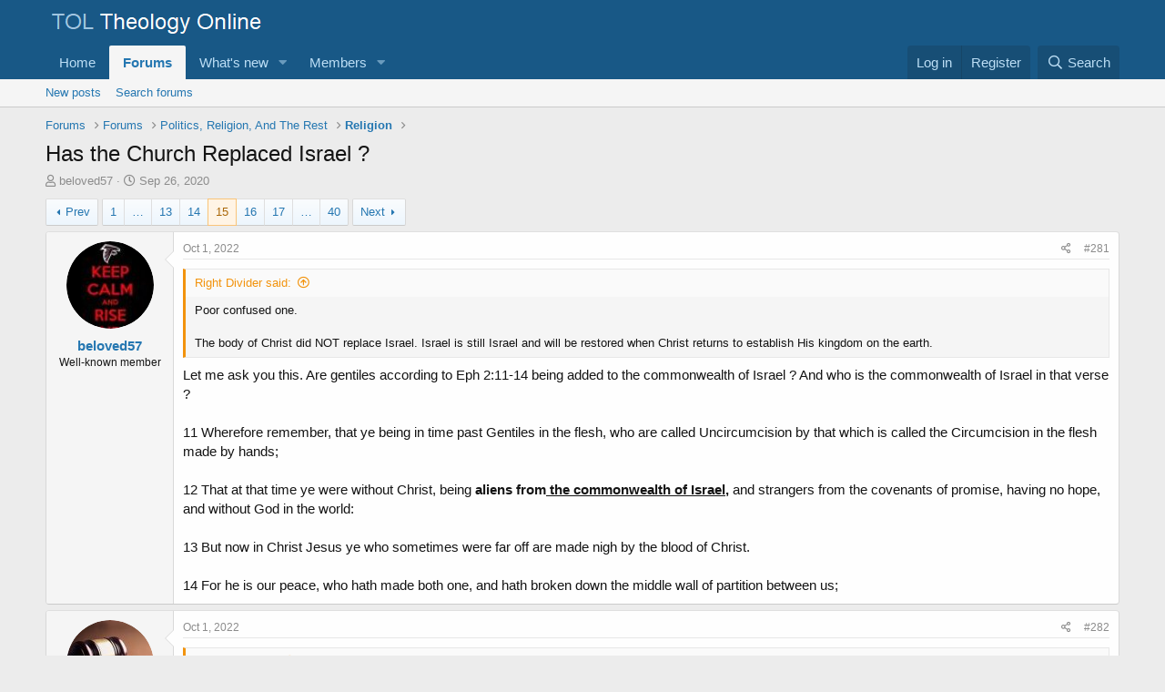

--- FILE ---
content_type: text/html; charset=utf-8
request_url: https://theologyonline.com/threads/has-the-church-replaced-israel.54618/page-15
body_size: 31411
content:
<!DOCTYPE html>
<html id="XF" lang="en-US" dir="LTR"
	data-app="public"
	data-template="thread_view"
	data-container-key="node-19"
	data-content-key="thread-54618"
	data-logged-in="false"
	data-cookie-prefix="xf_"
	data-csrf="1768883007,7ea2a3a62baedbf94eb9c540f93e761a"
	class="has-no-js template-thread_view"
	 data-run-jobs="">
<head>
	<meta charset="utf-8" />
	<meta http-equiv="X-UA-Compatible" content="IE=Edge" />
	<meta name="viewport" content="width=device-width, initial-scale=1, viewport-fit=cover">

	
	
	

	<title>Has the Church Replaced Israel ? | Page 15 | TheologyOnline</title>

	<link rel="manifest" href="/webmanifest.php">
	
		<meta name="theme-color" content="#185886" />
	

	<meta name="apple-mobile-web-app-title" content="TOL">
	

	
		
		<meta name="description" content="Poor confused one.

The body of Christ did NOT replace Israel. Israel is still Israel and will be restored when Christ returns to establish His kingdom on..." />
		<meta property="og:description" content="Poor confused one.

The body of Christ did NOT replace Israel. Israel is still Israel and will be restored when Christ returns to establish His kingdom on the earth.

Let me ask you this. Are gentiles according to Eph 2:11-14 being added to the commonwealth of Israel ? And who is the..." />
		<meta property="twitter:description" content="Poor confused one.

The body of Christ did NOT replace Israel. Israel is still Israel and will be restored when Christ returns to establish His kingdom on the earth.

Let me ask you this. Are..." />
	
	
		<meta property="og:url" content="https://theologyonline.com/threads/has-the-church-replaced-israel.54618/" />
	
		<link rel="canonical" href="https://theologyonline.com/threads/has-the-church-replaced-israel.54618/page-15" />
	
		<link rel="prev" href="/threads/has-the-church-replaced-israel.54618/page-14" />
	
		<link rel="next" href="/threads/has-the-church-replaced-israel.54618/page-16" />
	

	
		
	
	
	<meta property="og:site_name" content="TheologyOnline" />


	
	
		
	
	
	<meta property="og:type" content="website" />


	
	
		
	
	
	
		<meta property="og:title" content="Has the Church Replaced Israel ?" />
		<meta property="twitter:title" content="Has the Church Replaced Israel ?" />
	


	
	
	
	

	
	

	


	<link rel="preload" href="/styles/fonts/fa/fa-regular-400.woff2?_v=5.15.3" as="font" type="font/woff2" crossorigin="anonymous" />


	<link rel="preload" href="/styles/fonts/fa/fa-solid-900.woff2?_v=5.15.3" as="font" type="font/woff2" crossorigin="anonymous" />


<link rel="preload" href="/styles/fonts/fa/fa-brands-400.woff2?_v=5.15.3" as="font" type="font/woff2" crossorigin="anonymous" />

	<link rel="stylesheet" href="/css.php?css=public%3Anormalize.css%2Cpublic%3Afa.css%2Cpublic%3Acore.less%2Cpublic%3Aapp.less&amp;s=1&amp;l=1&amp;d=1758152040&amp;k=df28619035db13a2a66a7762eaa56d7aec924f1a" />

	<link rel="stylesheet" href="/css.php?css=public%3Abb_code.less%2Cpublic%3Amessage.less%2Cpublic%3Ashare_controls.less%2Cpublic%3Aextra.less&amp;s=1&amp;l=1&amp;d=1758152040&amp;k=bc0a951ba72c15673bca4874fcefd77c6816c58d" />

	
		<script src="/js/xf/preamble.min.js?_v=023c6b6e"></script>
	


	
	
</head>
<body data-template="thread_view">

<div class="p-pageWrapper" id="top">





<header class="p-header" id="header">
	<div class="p-header-inner">
		<div class="p-header-content">

			<div class="p-header-logo p-header-logo--image">
				<a href="/">
					<img src="/data/assets/logo/TOL.png" srcset="" alt="TheologyOnline"
						width="" height="" />
				</a>
			</div>

			
		</div>
	</div>
</header>





	<div class="p-navSticky p-navSticky--primary" data-xf-init="sticky-header">
		
	<nav class="p-nav">
		<div class="p-nav-inner">
			<button type="button" class="button--plain p-nav-menuTrigger button" data-xf-click="off-canvas" data-menu=".js-headerOffCanvasMenu" tabindex="0" aria-label="Menu"><span class="button-text">
				<i aria-hidden="true"></i>
			</span></button>

			<div class="p-nav-smallLogo">
				<a href="/">
					<img src="/data/assets/logo/TOL.png" srcset="" alt="TheologyOnline"
						width="" height="" />
				</a>
			</div>

			<div class="p-nav-scroller hScroller" data-xf-init="h-scroller" data-auto-scroll=".p-navEl.is-selected">
				<div class="hScroller-scroll">
					<ul class="p-nav-list js-offCanvasNavSource">
					
						<li>
							
	<div class="p-navEl " >
		

			
	
	<a href="https://kgov.com"
		class="p-navEl-link "
		
		data-xf-key="1"
		data-nav-id="home">Home</a>


			

		
		
	</div>

						</li>
					
						<li>
							
	<div class="p-navEl is-selected" data-has-children="true">
		

			
	
	<a href="/"
		class="p-navEl-link p-navEl-link--splitMenu "
		
		
		data-nav-id="forums">Forums</a>


			<a data-xf-key="2"
				data-xf-click="menu"
				data-menu-pos-ref="< .p-navEl"
				class="p-navEl-splitTrigger"
				role="button"
				tabindex="0"
				aria-label="Toggle expanded"
				aria-expanded="false"
				aria-haspopup="true"></a>

		
		
			<div class="menu menu--structural" data-menu="menu" aria-hidden="true">
				<div class="menu-content">
					
						
	
	
	<a href="/whats-new/posts/"
		class="menu-linkRow u-indentDepth0 js-offCanvasCopy "
		
		
		data-nav-id="newPosts">New posts</a>

	

					
						
	
	
	<a href="/search/?type=post"
		class="menu-linkRow u-indentDepth0 js-offCanvasCopy "
		
		
		data-nav-id="searchForums">Search forums</a>

	

					
				</div>
			</div>
		
	</div>

						</li>
					
						<li>
							
	<div class="p-navEl " data-has-children="true">
		

			
	
	<a href="/whats-new/"
		class="p-navEl-link p-navEl-link--splitMenu "
		
		
		data-nav-id="whatsNew">What's new</a>


			<a data-xf-key="3"
				data-xf-click="menu"
				data-menu-pos-ref="< .p-navEl"
				class="p-navEl-splitTrigger"
				role="button"
				tabindex="0"
				aria-label="Toggle expanded"
				aria-expanded="false"
				aria-haspopup="true"></a>

		
		
			<div class="menu menu--structural" data-menu="menu" aria-hidden="true">
				<div class="menu-content">
					
						
	
	
	<a href="/whats-new/posts/"
		class="menu-linkRow u-indentDepth0 js-offCanvasCopy "
		 rel="nofollow"
		
		data-nav-id="whatsNewPosts">New posts</a>

	

					
						
	
	
	<a href="/whats-new/profile-posts/"
		class="menu-linkRow u-indentDepth0 js-offCanvasCopy "
		 rel="nofollow"
		
		data-nav-id="whatsNewProfilePosts">New profile posts</a>

	

					
						
	
	
	<a href="/whats-new/latest-activity"
		class="menu-linkRow u-indentDepth0 js-offCanvasCopy "
		 rel="nofollow"
		
		data-nav-id="latestActivity">Latest activity</a>

	

					
				</div>
			</div>
		
	</div>

						</li>
					
						<li>
							
	<div class="p-navEl " data-has-children="true">
		

			
	
	<a href="/members/"
		class="p-navEl-link p-navEl-link--splitMenu "
		
		
		data-nav-id="members">Members</a>


			<a data-xf-key="4"
				data-xf-click="menu"
				data-menu-pos-ref="< .p-navEl"
				class="p-navEl-splitTrigger"
				role="button"
				tabindex="0"
				aria-label="Toggle expanded"
				aria-expanded="false"
				aria-haspopup="true"></a>

		
		
			<div class="menu menu--structural" data-menu="menu" aria-hidden="true">
				<div class="menu-content">
					
						
	
	
	<a href="/online/"
		class="menu-linkRow u-indentDepth0 js-offCanvasCopy "
		
		
		data-nav-id="currentVisitors">Current visitors</a>

	

					
						
	
	
	<a href="/whats-new/profile-posts/"
		class="menu-linkRow u-indentDepth0 js-offCanvasCopy "
		 rel="nofollow"
		
		data-nav-id="newProfilePosts">New profile posts</a>

	

					
						
	
	
	<a href="/search/?type=profile_post"
		class="menu-linkRow u-indentDepth0 js-offCanvasCopy "
		
		
		data-nav-id="searchProfilePosts">Search profile posts</a>

	

					
				</div>
			</div>
		
	</div>

						</li>
					
					</ul>
				</div>
			</div>

			<div class="p-nav-opposite">
				<div class="p-navgroup p-account p-navgroup--guest">
					
						<a href="/login/" class="p-navgroup-link p-navgroup-link--textual p-navgroup-link--logIn"
							data-xf-click="overlay" data-follow-redirects="on">
							<span class="p-navgroup-linkText">Log in</span>
						</a>
						
							<a href="/register/" class="p-navgroup-link p-navgroup-link--textual p-navgroup-link--register"
								data-xf-click="overlay" data-follow-redirects="on">
								<span class="p-navgroup-linkText">Register</span>
							</a>
						
					
				</div>

				<div class="p-navgroup p-discovery">
					<a href="/whats-new/"
						class="p-navgroup-link p-navgroup-link--iconic p-navgroup-link--whatsnew"
						aria-label="What&#039;s new"
						title="What&#039;s new">
						<i aria-hidden="true"></i>
						<span class="p-navgroup-linkText">What's new</span>
					</a>

					
						<a href="/search/"
							class="p-navgroup-link p-navgroup-link--iconic p-navgroup-link--search"
							data-xf-click="menu"
							data-xf-key="/"
							aria-label="Search"
							aria-expanded="false"
							aria-haspopup="true"
							title="Search">
							<i aria-hidden="true"></i>
							<span class="p-navgroup-linkText">Search</span>
						</a>
						<div class="menu menu--structural menu--wide" data-menu="menu" aria-hidden="true">
							<form action="/search/search" method="post"
								class="menu-content"
								data-xf-init="quick-search">

								<h3 class="menu-header">Search</h3>
								
								<div class="menu-row">
									
										<div class="inputGroup inputGroup--joined">
											<input type="text" class="input" name="keywords" placeholder="Search…" aria-label="Search" data-menu-autofocus="true" />
											
			<select name="constraints" class="js-quickSearch-constraint input" aria-label="Search within">
				<option value="">Everywhere</option>
<option value="{&quot;search_type&quot;:&quot;post&quot;}">Threads</option>
<option value="{&quot;search_type&quot;:&quot;post&quot;,&quot;c&quot;:{&quot;nodes&quot;:[19],&quot;child_nodes&quot;:1}}">This forum</option>
<option value="{&quot;search_type&quot;:&quot;post&quot;,&quot;c&quot;:{&quot;thread&quot;:54618}}">This thread</option>

			</select>
		
										</div>
									
								</div>

								
								<div class="menu-row">
									<label class="iconic"><input type="checkbox"  name="c[title_only]" value="1" /><i aria-hidden="true"></i><span class="iconic-label">Search titles only</span></label>

								</div>
								
								<div class="menu-row">
									<div class="inputGroup">
										<span class="inputGroup-text" id="ctrl_search_menu_by_member">By:</span>
										<input type="text" class="input" name="c[users]" data-xf-init="auto-complete" placeholder="Member" aria-labelledby="ctrl_search_menu_by_member" />
									</div>
								</div>
								<div class="menu-footer">
									<span class="menu-footer-controls">
										<button type="submit" class="button--primary button button--icon button--icon--search"><span class="button-text">Search</span></button>
										<a href="/search/" class="button"><span class="button-text">Advanced search…</span></a>
									</span>
								</div>

								<input type="hidden" name="_xfToken" value="1768883007,7ea2a3a62baedbf94eb9c540f93e761a" />
							</form>
						</div>
					
				</div>
			</div>
		</div>
	</nav>

	</div>
	
	
		<div class="p-sectionLinks">
			<div class="p-sectionLinks-inner hScroller" data-xf-init="h-scroller">
				<div class="hScroller-scroll">
					<ul class="p-sectionLinks-list">
					
						<li>
							
	<div class="p-navEl " >
		

			
	
	<a href="/whats-new/posts/"
		class="p-navEl-link "
		
		data-xf-key="alt+1"
		data-nav-id="newPosts">New posts</a>


			

		
		
	</div>

						</li>
					
						<li>
							
	<div class="p-navEl " >
		

			
	
	<a href="/search/?type=post"
		class="p-navEl-link "
		
		data-xf-key="alt+2"
		data-nav-id="searchForums">Search forums</a>


			

		
		
	</div>

						</li>
					
					</ul>
				</div>
			</div>
		</div>
	



<div class="offCanvasMenu offCanvasMenu--nav js-headerOffCanvasMenu" data-menu="menu" aria-hidden="true" data-ocm-builder="navigation">
	<div class="offCanvasMenu-backdrop" data-menu-close="true"></div>
	<div class="offCanvasMenu-content">
		<div class="offCanvasMenu-header">
			Menu
			<a class="offCanvasMenu-closer" data-menu-close="true" role="button" tabindex="0" aria-label="Close"></a>
		</div>
		
			<div class="p-offCanvasRegisterLink">
				<div class="offCanvasMenu-linkHolder">
					<a href="/login/" class="offCanvasMenu-link" data-xf-click="overlay" data-menu-close="true">
						Log in
					</a>
				</div>
				<hr class="offCanvasMenu-separator" />
				
					<div class="offCanvasMenu-linkHolder">
						<a href="/register/" class="offCanvasMenu-link" data-xf-click="overlay" data-menu-close="true">
							Register
						</a>
					</div>
					<hr class="offCanvasMenu-separator" />
				
			</div>
		
		<div class="js-offCanvasNavTarget"></div>
		<div class="offCanvasMenu-installBanner js-installPromptContainer" style="display: none;" data-xf-init="install-prompt">
			<div class="offCanvasMenu-installBanner-header">Install the app</div>
			<button type="button" class="js-installPromptButton button"><span class="button-text">Install</span></button>
		</div>
	</div>
</div>

<div class="p-body">
	<div class="p-body-inner">
		<!--XF:EXTRA_OUTPUT-->

		

		

		
		
	
		<ul class="p-breadcrumbs "
			itemscope itemtype="https://schema.org/BreadcrumbList">
		
			

			
			
				
				
	<li itemprop="itemListElement" itemscope itemtype="https://schema.org/ListItem">
		<a href="/" itemprop="item">
			<span itemprop="name">Forums</span>
		</a>
		<meta itemprop="position" content="1" />
	</li>

			

			
			
				
				
	<li itemprop="itemListElement" itemscope itemtype="https://schema.org/ListItem">
		<a href="/#forums.3" itemprop="item">
			<span itemprop="name">Forums</span>
		</a>
		<meta itemprop="position" content="2" />
	</li>

			
				
				
	<li itemprop="itemListElement" itemscope itemtype="https://schema.org/ListItem">
		<a href="/categories/politics-religion-and-the-rest.16/" itemprop="item">
			<span itemprop="name">Politics, Religion, And The Rest</span>
		</a>
		<meta itemprop="position" content="3" />
	</li>

			
				
				
	<li itemprop="itemListElement" itemscope itemtype="https://schema.org/ListItem">
		<a href="/forums/religion/" itemprop="item">
			<span itemprop="name">Religion</span>
		</a>
		<meta itemprop="position" content="4" />
	</li>

			

		
		</ul>
	

		

		
	<noscript><div class="blockMessage blockMessage--important blockMessage--iconic u-noJsOnly">JavaScript is disabled. For a better experience, please enable JavaScript in your browser before proceeding.</div></noscript>

		
	<div class="blockMessage blockMessage--important blockMessage--iconic js-browserWarning" style="display: none">You are using an out of date browser. It  may not display this or other websites correctly.<br />You should upgrade or use an <a href="https://www.google.com/chrome/" target="_blank" rel="noopener">alternative browser</a>.</div>


		
			<div class="p-body-header">
			
				
					<div class="p-title ">
					
						
							<h1 class="p-title-value">Has the Church Replaced Israel ?</h1>
						
						
					
					</div>
				

				
					<div class="p-description">
	<ul class="listInline listInline--bullet">
		<li>
			<i class="fa--xf far fa-user" aria-hidden="true" title="Thread starter"></i>
			<span class="u-srOnly">Thread starter</span>

			<a href="/members/beloved57.6115/" class="username  u-concealed" dir="auto" itemprop="name" data-user-id="6115" data-xf-init="member-tooltip">beloved57</a>
		</li>
		<li>
			<i class="fa--xf far fa-clock" aria-hidden="true" title="Start date"></i>
			<span class="u-srOnly">Start date</span>

			<a href="/threads/has-the-church-replaced-israel.54618/" class="u-concealed"><time  class="u-dt" dir="auto" datetime="2020-09-26T22:31:38-0400" data-time="1601173898" data-date-string="Sep 26, 2020" data-time-string="10:31 PM" title="Sep 26, 2020 at 10:31 PM">Sep 26, 2020</time></a>
		</li>
		
	</ul>
</div>
				
			
			</div>
		

		<div class="p-body-main  ">
			
			<div class="p-body-contentCol"></div>
			

			

			<div class="p-body-content">
				
				<div class="p-body-pageContent">










	
	
	
		
	
	
	


	
	
	
		
	
	
	


	
	
		
	
	
	


	
	












	

	
		
	



















<div class="block block--messages" data-xf-init="" data-type="post" data-href="/inline-mod/" data-search-target="*">

	<span class="u-anchorTarget" id="posts"></span>

	
		
	

	

	<div class="block-outer"><div class="block-outer-main"><nav class="pageNavWrapper pageNavWrapper--mixed ">



<div class="pageNav pageNav--skipStart pageNav--skipEnd">
	
		<a href="/threads/has-the-church-replaced-israel.54618/page-14" class="pageNav-jump pageNav-jump--prev">Prev</a>
	

	<ul class="pageNav-main">
		

	
		<li class="pageNav-page "><a href="/threads/has-the-church-replaced-israel.54618/">1</a></li>
	


		
			
				<li class="pageNav-page pageNav-page--skip pageNav-page--skipStart">
					<a data-xf-init="tooltip" title="Go to page"
						data-xf-click="menu"
						role="button" tabindex="0" aria-expanded="false" aria-haspopup="true">…</a>
					

	<div class="menu menu--pageJump" data-menu="menu" aria-hidden="true">
		<div class="menu-content">
			<h4 class="menu-header">Go to page</h4>
			<div class="menu-row" data-xf-init="page-jump" data-page-url="/threads/has-the-church-replaced-israel.54618/page-%page%">
				<div class="inputGroup inputGroup--numbers">
					<div class="inputGroup inputGroup--numbers inputNumber" data-xf-init="number-box"><input type="number" pattern="\d*" class="input input--number js-numberBoxTextInput input input--numberNarrow js-pageJumpPage" value="12"  min="1" max="40" step="1" required="required" data-menu-autofocus="true" /></div>
					<span class="inputGroup-text"><button type="button" class="js-pageJumpGo button"><span class="button-text">Go</span></button></span>
				</div>
			</div>
		</div>
	</div>

				</li>
			
		

		
			

	
		<li class="pageNav-page pageNav-page--earlier"><a href="/threads/has-the-church-replaced-israel.54618/page-13">13</a></li>
	

		
			

	
		<li class="pageNav-page pageNav-page--earlier"><a href="/threads/has-the-church-replaced-israel.54618/page-14">14</a></li>
	

		
			

	
		<li class="pageNav-page pageNav-page--current "><a href="/threads/has-the-church-replaced-israel.54618/page-15">15</a></li>
	

		
			

	
		<li class="pageNav-page pageNav-page--later"><a href="/threads/has-the-church-replaced-israel.54618/page-16">16</a></li>
	

		
			

	
		<li class="pageNav-page pageNav-page--later"><a href="/threads/has-the-church-replaced-israel.54618/page-17">17</a></li>
	

		

		
			
				<li class="pageNav-page pageNav-page--skip pageNav-page--skipEnd">
					<a data-xf-init="tooltip" title="Go to page"
						data-xf-click="menu"
						role="button" tabindex="0" aria-expanded="false" aria-haspopup="true">…</a>
					

	<div class="menu menu--pageJump" data-menu="menu" aria-hidden="true">
		<div class="menu-content">
			<h4 class="menu-header">Go to page</h4>
			<div class="menu-row" data-xf-init="page-jump" data-page-url="/threads/has-the-church-replaced-israel.54618/page-%page%">
				<div class="inputGroup inputGroup--numbers">
					<div class="inputGroup inputGroup--numbers inputNumber" data-xf-init="number-box"><input type="number" pattern="\d*" class="input input--number js-numberBoxTextInput input input--numberNarrow js-pageJumpPage" value="18"  min="1" max="40" step="1" required="required" data-menu-autofocus="true" /></div>
					<span class="inputGroup-text"><button type="button" class="js-pageJumpGo button"><span class="button-text">Go</span></button></span>
				</div>
			</div>
		</div>
	</div>

				</li>
			
		

		

	
		<li class="pageNav-page "><a href="/threads/has-the-church-replaced-israel.54618/page-40">40</a></li>
	

	</ul>

	
		<a href="/threads/has-the-church-replaced-israel.54618/page-16" class="pageNav-jump pageNav-jump--next">Next</a>
	
</div>

<div class="pageNavSimple">
	
		<a href="/threads/has-the-church-replaced-israel.54618/"
			class="pageNavSimple-el pageNavSimple-el--first"
			data-xf-init="tooltip" title="First">
			<i aria-hidden="true"></i> <span class="u-srOnly">First</span>
		</a>
		<a href="/threads/has-the-church-replaced-israel.54618/page-14" class="pageNavSimple-el pageNavSimple-el--prev">
			<i aria-hidden="true"></i> Prev
		</a>
	

	<a class="pageNavSimple-el pageNavSimple-el--current"
		data-xf-init="tooltip" title="Go to page"
		data-xf-click="menu" role="button" tabindex="0" aria-expanded="false" aria-haspopup="true">
		15 of 40
	</a>
	

	<div class="menu menu--pageJump" data-menu="menu" aria-hidden="true">
		<div class="menu-content">
			<h4 class="menu-header">Go to page</h4>
			<div class="menu-row" data-xf-init="page-jump" data-page-url="/threads/has-the-church-replaced-israel.54618/page-%page%">
				<div class="inputGroup inputGroup--numbers">
					<div class="inputGroup inputGroup--numbers inputNumber" data-xf-init="number-box"><input type="number" pattern="\d*" class="input input--number js-numberBoxTextInput input input--numberNarrow js-pageJumpPage" value="15"  min="1" max="40" step="1" required="required" data-menu-autofocus="true" /></div>
					<span class="inputGroup-text"><button type="button" class="js-pageJumpGo button"><span class="button-text">Go</span></button></span>
				</div>
			</div>
		</div>
	</div>


	
		<a href="/threads/has-the-church-replaced-israel.54618/page-16" class="pageNavSimple-el pageNavSimple-el--next">
			Next <i aria-hidden="true"></i>
		</a>
		<a href="/threads/has-the-church-replaced-israel.54618/page-40"
			class="pageNavSimple-el pageNavSimple-el--last"
			data-xf-init="tooltip" title="Last">
			<i aria-hidden="true"></i> <span class="u-srOnly">Last</span>
		</a>
	
</div>

</nav>



</div></div>

	

	
		
	<div class="block-outer js-threadStatusField"></div>

	

	<div class="block-container lbContainer"
		data-xf-init="lightbox select-to-quote"
		data-message-selector=".js-post"
		data-lb-id="thread-54618"
		data-lb-universal="0">

		<div class="block-body js-replyNewMessageContainer">
			
				

					

					
						

	

	

	
	<article class="message message--post js-post js-inlineModContainer  "
		data-author="beloved57"
		data-content="post-1869522"
		id="js-post-1869522">

		<span class="u-anchorTarget" id="post-1869522"></span>

		
			<div class="message-inner">
				
					<div class="message-cell message-cell--user">
						

	<section itemscope itemtype="https://schema.org/Person" class="message-user">
		<div class="message-avatar ">
			<div class="message-avatar-wrapper">
				<a href="/members/beloved57.6115/" class="avatar avatar--m" data-user-id="6115" data-xf-init="member-tooltip">
			<img src="/data/avatars/m/6/6115.jpg?1605493622"  alt="beloved57" class="avatar-u6115-m" width="96" height="96" loading="lazy" itemprop="image" /> 
		</a>
				
			</div>
		</div>
		<div class="message-userDetails">
			<h4 class="message-name"><a href="/members/beloved57.6115/" class="username " dir="auto" itemprop="name" data-user-id="6115" data-xf-init="member-tooltip">beloved57</a></h4>
			<h5 class="userTitle message-userTitle" dir="auto" itemprop="jobTitle">Well-known member</h5>
			
		</div>
		
			
			
		
		<span class="message-userArrow"></span>
	</section>

					</div>
				

				
					<div class="message-cell message-cell--main">
					
						<div class="message-main js-quickEditTarget">

							
								

	<header class="message-attribution message-attribution--split">
		<ul class="message-attribution-main listInline ">
			
			
			<li class="u-concealed">
				<a href="/threads/has-the-church-replaced-israel.54618/post-1869522" rel="nofollow">
					<time  class="u-dt" dir="auto" datetime="2022-10-01T14:00:37-0400" data-time="1664647237" data-date-string="Oct 1, 2022" data-time-string="2:00 PM" title="Oct 1, 2022 at 2:00 PM" itemprop="datePublished">Oct 1, 2022</time>
				</a>
			</li>
			
		</ul>

		<ul class="message-attribution-opposite message-attribution-opposite--list ">
			
			<li>
				<a href="/threads/has-the-church-replaced-israel.54618/post-1869522"
					class="message-attribution-gadget"
					data-xf-init="share-tooltip"
					data-href="/posts/1869522/share"
					aria-label="Share"
					rel="nofollow">
					<i class="fa--xf far fa-share-alt" aria-hidden="true"></i>
				</a>
			</li>
			
			
				<li>
					<a href="/threads/has-the-church-replaced-israel.54618/post-1869522" rel="nofollow">
						#281
					</a>
				</li>
			
		</ul>
	</header>

							

							<div class="message-content js-messageContent">
							

								
									
	
	
	

								

								
									

	<div class="message-userContent lbContainer js-lbContainer "
		data-lb-id="post-1869522"
		data-lb-caption-desc="beloved57 &middot; Oct 1, 2022 at 2:00 PM">

		

		<article class="message-body js-selectToQuote">
			
				
			
			
				<div class="bbWrapper"><blockquote data-attributes="member: 15198" data-quote="Right Divider" data-source="post: 1869521"
	class="bbCodeBlock bbCodeBlock--expandable bbCodeBlock--quote js-expandWatch">
	
		<div class="bbCodeBlock-title">
			
				<a href="/goto/post?id=1869521"
					class="bbCodeBlock-sourceJump"
					rel="nofollow"
					data-xf-click="attribution"
					data-content-selector="#post-1869521">Right Divider said:</a>
			
		</div>
	
	<div class="bbCodeBlock-content">
		
		<div class="bbCodeBlock-expandContent js-expandContent ">
			Poor confused one.<br />
<br />
The body of Christ did NOT replace Israel. Israel is still Israel and will be restored when Christ returns to establish His kingdom on the earth.
		</div>
		<div class="bbCodeBlock-expandLink js-expandLink"><a role="button" tabindex="0">Click to expand...</a></div>
	</div>
</blockquote>Let me ask you this. Are gentiles according to Eph 2:11-14 being added to the commonwealth of Israel ? And who is the commonwealth of Israel in that verse ?<br />
<br />
11 Wherefore remember, that ye being in time past Gentiles in the flesh, who are called Uncircumcision by that which is called the Circumcision in the flesh made by hands;<br />
<br />
12 That at that time ye were without Christ, being <b>aliens from<u> the commonwealth of Israel</u>, </b>and strangers from the covenants of promise, having no hope, and without God in the world:<br />
<br />
13 But now in Christ Jesus ye who sometimes were far off are made nigh by the blood of Christ.<br />
<br />
14 For he is our peace, who hath made both one, and hath broken down the middle wall of partition between us;</div>
			
			<div class="js-selectToQuoteEnd">&nbsp;</div>
			
				
			
		</article>

		

		
	</div>

								

								
									
	

								

								
									
	

								

							
							</div>

							
								
	<footer class="message-footer">
		

		<div class="reactionsBar js-reactionsList ">
			
		</div>

		<div class="js-historyTarget message-historyTarget toggleTarget" data-href="trigger-href"></div>
	</footer>

							
						</div>

					
					</div>
				
			</div>
		
	</article>

	
	

					

					

				

					

					
						

	

	

	
	<article class="message message--post js-post js-inlineModContainer  "
		data-author="JudgeRightly"
		data-content="post-1869528"
		id="js-post-1869528">

		<span class="u-anchorTarget" id="post-1869528"></span>

		
			<div class="message-inner">
				
					<div class="message-cell message-cell--user">
						

	<section itemscope itemtype="https://schema.org/Person" class="message-user">
		<div class="message-avatar ">
			<div class="message-avatar-wrapper">
				<a href="/members/judgerightly.16796/" class="avatar avatar--m" data-user-id="16796" data-xf-init="member-tooltip">
			<img src="/data/avatars/m/16/16796.jpg?1605493707" srcset="/data/avatars/l/16/16796.jpg?1605493707 2x" alt="JudgeRightly" class="avatar-u16796-m" width="96" height="96" loading="lazy" itemprop="image" /> 
		</a>
				
			</div>
		</div>
		<div class="message-userDetails">
			<h4 class="message-name"><a href="/members/judgerightly.16796/" class="username " dir="auto" itemprop="name" data-user-id="16796" data-xf-init="member-tooltip"><span class="username--style3 username--staff username--moderator username--admin">JudgeRightly</span></a></h4>
			<h5 class="userTitle message-userTitle" dir="auto" itemprop="jobTitle">裁判官が正しく判断する</h5>
			<div class="userBanner userBanner--staff message-userBanner" dir="auto" itemprop="jobTitle"><span class="userBanner-before"></span><strong>Staff member</strong><span class="userBanner-after"></span></div>
<div class="userBanner userBanner userBanner--red message-userBanner" itemprop="jobTitle"><span class="userBanner-before"></span><strong>Administrator</strong><span class="userBanner-after"></span></div>
<div class="userBanner userBanner userBanner--blue message-userBanner" itemprop="jobTitle"><span class="userBanner-before"></span><strong>Super Moderator</strong><span class="userBanner-after"></span></div>
<div class="userBanner userBanner userBanner--olive message-userBanner" itemprop="jobTitle"><span class="userBanner-before"></span><strong>Gold Subscriber</strong><span class="userBanner-after"></span></div>
		</div>
		
			
			
		
		<span class="message-userArrow"></span>
	</section>

					</div>
				

				
					<div class="message-cell message-cell--main">
					
						<div class="message-main js-quickEditTarget">

							
								

	<header class="message-attribution message-attribution--split">
		<ul class="message-attribution-main listInline ">
			
			
			<li class="u-concealed">
				<a href="/threads/has-the-church-replaced-israel.54618/post-1869528" rel="nofollow">
					<time  class="u-dt" dir="auto" datetime="2022-10-01T14:43:38-0400" data-time="1664649818" data-date-string="Oct 1, 2022" data-time-string="2:43 PM" title="Oct 1, 2022 at 2:43 PM" itemprop="datePublished">Oct 1, 2022</time>
				</a>
			</li>
			
		</ul>

		<ul class="message-attribution-opposite message-attribution-opposite--list ">
			
			<li>
				<a href="/threads/has-the-church-replaced-israel.54618/post-1869528"
					class="message-attribution-gadget"
					data-xf-init="share-tooltip"
					data-href="/posts/1869528/share"
					aria-label="Share"
					rel="nofollow">
					<i class="fa--xf far fa-share-alt" aria-hidden="true"></i>
				</a>
			</li>
			
			
				<li>
					<a href="/threads/has-the-church-replaced-israel.54618/post-1869528" rel="nofollow">
						#282
					</a>
				</li>
			
		</ul>
	</header>

							

							<div class="message-content js-messageContent">
							

								
									
	
	
	

								

								
									

	<div class="message-userContent lbContainer js-lbContainer "
		data-lb-id="post-1869528"
		data-lb-caption-desc="JudgeRightly &middot; Oct 1, 2022 at 2:43 PM">

		

		<article class="message-body js-selectToQuote">
			
				
			
			
				<div class="bbWrapper"><blockquote data-attributes="member: 6115" data-quote="beloved57" data-source="post: 1869514"
	class="bbCodeBlock bbCodeBlock--expandable bbCodeBlock--quote js-expandWatch">
	
		<div class="bbCodeBlock-title">
			
				<a href="/goto/post?id=1869514"
					class="bbCodeBlock-sourceJump"
					rel="nofollow"
					data-xf-click="attribution"
					data-content-selector="#post-1869514">beloved57 said:</a>
			
		</div>
	
	<div class="bbCodeBlock-content">
		
		<div class="bbCodeBlock-expandContent js-expandContent ">
			The New Testament makes it crystal clear that the New Covenant Promises to Covenant Israel in the Old Testament are being fulfilled, not replaced by, the New Covenant Church, the Body of Christ on this side of the Cross,
		</div>
		<div class="bbCodeBlock-expandLink js-expandLink"><a role="button" tabindex="0">Click to expand...</a></div>
	</div>
</blockquote><br />
No, it doesn't &quot;make it crystal clear,&quot; because that's not what it says.<br />
<br />




<blockquote data-attributes="" data-quote="" data-source=""
	class="bbCodeBlock bbCodeBlock--expandable bbCodeBlock--quote js-expandWatch">
	
	<div class="bbCodeBlock-content">
		
		<div class="bbCodeBlock-expandContent js-expandContent ">
			The One Body here is equivalent to the one commonwealth of Israel in Vs 12
		</div>
		<div class="bbCodeBlock-expandLink js-expandLink"><a role="button" tabindex="0">Click to expand...</a></div>
	</div>
</blockquote><br />
Saying it doesn't make it so.<br />
<br />




<blockquote data-attributes="" data-quote="" data-source=""
	class="bbCodeBlock bbCodeBlock--expandable bbCodeBlock--quote js-expandWatch">
	
	<div class="bbCodeBlock-content">
		
		<div class="bbCodeBlock-expandContent js-expandContent ">
			So the commonwealth of Israel is comprised of both jews and gentiles,
		</div>
		<div class="bbCodeBlock-expandLink js-expandLink"><a role="button" tabindex="0">Click to expand...</a></div>
	</div>
</blockquote><br />
In other words, nothing new under the sun. Israel has ALWAYS been comprised of both Jews and Gentiles (proselytes). Gentiles have ALWAYS been allowed to enter into covenant relationship with God. That has never been a mystery.<br />
<br />




<blockquote data-attributes="" data-quote="" data-source=""
	class="bbCodeBlock bbCodeBlock--expandable bbCodeBlock--quote js-expandWatch">
	
	<div class="bbCodeBlock-content">
		
		<div class="bbCodeBlock-expandContent js-expandContent ">
			thats the revelation of the Mystery,
		</div>
		<div class="bbCodeBlock-expandLink js-expandLink"><a role="button" tabindex="0">Click to expand...</a></div>
	</div>
</blockquote><br />
No, it's not.<br />
<br />
The MYSTERY is that the Body of Christ can form a relationship with God WITHOUT a covenant or set of laws.<br />
<br />




<blockquote data-attributes="" data-quote="" data-source=""
	class="bbCodeBlock bbCodeBlock--expandable bbCodeBlock--quote js-expandWatch">
	
	<div class="bbCodeBlock-content">
		
		<div class="bbCodeBlock-expandContent js-expandContent ">
			The Mystery was that Gentiles are Part of the commonwealth of Israel,
		</div>
		<div class="bbCodeBlock-expandLink js-expandLink"><a role="button" tabindex="0">Click to expand...</a></div>
	</div>
</blockquote><br />
False.<br />
<br />




<blockquote data-attributes="" data-quote="" data-source=""
	class="bbCodeBlock bbCodeBlock--expandable bbCodeBlock--quote js-expandWatch">
	
	<div class="bbCodeBlock-content">
		
		<div class="bbCodeBlock-expandContent js-expandContent ">
			and so the New Covenant promises to Covenant Israel are fulfilled in the NT Church which includes Gentiles.
		</div>
		<div class="bbCodeBlock-expandLink js-expandLink"><a role="button" tabindex="0">Click to expand...</a></div>
	</div>
</blockquote><br />
False.<br />
<br />
When you mash everything together, you miss the actual point of scripture.<br />
<br />




<blockquote data-attributes="member: 6115" data-quote="beloved57" data-source="post: 1869522"
	class="bbCodeBlock bbCodeBlock--expandable bbCodeBlock--quote js-expandWatch">
	
		<div class="bbCodeBlock-title">
			
				<a href="/goto/post?id=1869522"
					class="bbCodeBlock-sourceJump"
					rel="nofollow"
					data-xf-click="attribution"
					data-content-selector="#post-1869522">beloved57 said:</a>
			
		</div>
	
	<div class="bbCodeBlock-content">
		
		<div class="bbCodeBlock-expandContent js-expandContent ">
			Let me ask you this. Are gentiles according to Eph 2:11-14 being added to the commonwealth of Israel?
		</div>
		<div class="bbCodeBlock-expandLink js-expandLink"><a role="button" tabindex="0">Click to expand...</a></div>
	</div>
</blockquote><br />
No. Not currently.<br />
<br />
&quot;ONCE&quot; means &quot;at one time.&quot;<br />
<br />
&quot;But NOW&quot; means &quot;currently, and no longer the former.&quot;<br />
<br />




<blockquote data-attributes="" data-quote="" data-source=""
	class="bbCodeBlock bbCodeBlock--expandable bbCodeBlock--quote js-expandWatch">
	
	<div class="bbCodeBlock-content">
		
		<div class="bbCodeBlock-expandContent js-expandContent ">
			And who is the commonwealth of Israel in that verse?
		</div>
		<div class="bbCodeBlock-expandLink js-expandLink"><a role="button" tabindex="0">Click to expand...</a></div>
	</div>
</blockquote><br />
Israel. duh.</div>
			
			<div class="js-selectToQuoteEnd">&nbsp;</div>
			
				
			
		</article>

		

		
	</div>

								

								
									
	

								

								
									
	

								

							
							</div>

							
								
	<footer class="message-footer">
		

		<div class="reactionsBar js-reactionsList is-active">
			
	
	
		<ul class="reactionSummary">
		
			<li><span class="reaction reaction--small reaction--1" data-reaction-id="1"><i aria-hidden="true"></i><img src="[data-uri]" class="reaction-sprite js-reaction" alt="Like" title="Like" /></span></li>
		
		</ul>
	


<span class="u-srOnly">Reactions:</span>
<a class="reactionsBar-link" href="/posts/1869528/reactions" data-xf-click="overlay" data-cache="false" rel="nofollow"><bdi>Right Divider</bdi> and <bdi>7djengo7</bdi></a>
		</div>

		<div class="js-historyTarget message-historyTarget toggleTarget" data-href="trigger-href"></div>
	</footer>

							
						</div>

					
					</div>
				
			</div>
		
	</article>

	
	

					

					

				

					

					
						

	

	

	
	<article class="message message--post js-post js-inlineModContainer  "
		data-author="beloved57"
		data-content="post-1869574"
		id="js-post-1869574">

		<span class="u-anchorTarget" id="post-1869574"></span>

		
			<div class="message-inner">
				
					<div class="message-cell message-cell--user">
						

	<section itemscope itemtype="https://schema.org/Person" class="message-user">
		<div class="message-avatar ">
			<div class="message-avatar-wrapper">
				<a href="/members/beloved57.6115/" class="avatar avatar--m" data-user-id="6115" data-xf-init="member-tooltip">
			<img src="/data/avatars/m/6/6115.jpg?1605493622"  alt="beloved57" class="avatar-u6115-m" width="96" height="96" loading="lazy" itemprop="image" /> 
		</a>
				
			</div>
		</div>
		<div class="message-userDetails">
			<h4 class="message-name"><a href="/members/beloved57.6115/" class="username " dir="auto" itemprop="name" data-user-id="6115" data-xf-init="member-tooltip">beloved57</a></h4>
			<h5 class="userTitle message-userTitle" dir="auto" itemprop="jobTitle">Well-known member</h5>
			
		</div>
		
			
			
		
		<span class="message-userArrow"></span>
	</section>

					</div>
				

				
					<div class="message-cell message-cell--main">
					
						<div class="message-main js-quickEditTarget">

							
								

	<header class="message-attribution message-attribution--split">
		<ul class="message-attribution-main listInline ">
			
			
			<li class="u-concealed">
				<a href="/threads/has-the-church-replaced-israel.54618/post-1869574" rel="nofollow">
					<time  class="u-dt" dir="auto" datetime="2022-10-02T07:55:30-0400" data-time="1664711730" data-date-string="Oct 2, 2022" data-time-string="7:55 AM" title="Oct 2, 2022 at 7:55 AM" itemprop="datePublished">Oct 2, 2022</time>
				</a>
			</li>
			
		</ul>

		<ul class="message-attribution-opposite message-attribution-opposite--list ">
			
			<li>
				<a href="/threads/has-the-church-replaced-israel.54618/post-1869574"
					class="message-attribution-gadget"
					data-xf-init="share-tooltip"
					data-href="/posts/1869574/share"
					aria-label="Share"
					rel="nofollow">
					<i class="fa--xf far fa-share-alt" aria-hidden="true"></i>
				</a>
			</li>
			
			
				<li>
					<a href="/threads/has-the-church-replaced-israel.54618/post-1869574" rel="nofollow">
						#283
					</a>
				</li>
			
		</ul>
	</header>

							

							<div class="message-content js-messageContent">
							

								
									
	
	
	

								

								
									

	<div class="message-userContent lbContainer js-lbContainer "
		data-lb-id="post-1869574"
		data-lb-caption-desc="beloved57 &middot; Oct 2, 2022 at 7:55 AM">

		

		<article class="message-body js-selectToQuote">
			
				
			
			
				<div class="bbWrapper">The Church of the NT fulfills the promises made to Israel because the promises center in Christ the Head of His Body the Church, and He is Israel. Notice some scripture that identifies Jesus Christ the Head of His Body the Church as Israel  Hosea 11:1<br />
<br />
<b>When Israel was a child, then I loved him, and called my son out of Egypt.</b><br />
<br />
Now lets read the fulfillment Matt 2:13-15<br />
<br />
13 And when they were departed, behold, the angel of the Lord appeareth to Joseph in a dream, saying, Arise, and <b>take the young child and his mother, and flee into Egypt, and be thou there until I bring thee word: for Herod will seek the young child to destroy him.</b><br />
<br />
14 When he arose,<b> he took the young child and his mother by night, and departed into Egypt:</b><br />
<br />
15 And was there until the death of Herod: <b>that it might be fulfilled which was spoken of the Lord by the prophet, saying, Out of Egypt have I called my son.</b><br />
<br />
Now it should be plain to any reasonable person Jesus Christ is being identified here as the fulfillment of a prophecy about Israel !<br />
<br />
Now Christ and His Body the Church are One, Gods word intimates. How can the Head be Identified as Israel and His Body not ? For Christ is the True Israel of God with His Members Chosen in Him. It is He that Israel that Glorified God as Gods servant Isa 49:1-3<br />
<br />
Listen, O isles, unto me; and hearken, ye people, from far; The Lord hath called me from the womb; from the bowels of my mother hath he made mention of my name.<br />
<br />
2 <b>And he hath made my mouth like a sharp sword</b>; in the shadow of his hand hath he hid me, and made me a polished shaft; in his quiver hath he hid me;<br />
<br />
3<b> And said unto me,<u> Thou art<span style="color: rgb(184, 49, 47)"> my servant, O Israel</span></u><span style="color: rgb(184, 49, 47)">,</span> in whom I will be glorified.<br />
<br />
Did not Jesus Christ become a servant ? Phil 2:5-8</b><br />
<br />
5 Let this mind be in you, which was also in Christ Jesus:<br />
<br />
6 Who, being in the form of God, thought it not robbery to be equal with God:<br />
<br />
7 But made himself of no reputation<b>, and took upon him the form of a <span style="color: rgb(184, 49, 47)">servant</span>,</b> and was made in the likeness of men:<br />
<br />
8 And being found in fashion as a man, he humbled himself, and became obedient unto death, even the death of the cross.<br />
<br />
Did not Jesus Glorify God the Father in the earth ? Jn 17:1-4<br />
<br />
These words spake Jesus, and lifted up his eyes to heaven, and said, Father, the hour is come; glorify thy Son, that thy Son also may glorify thee:<br />
<br />
2 As thou hast given him power over all flesh, that he should give eternal life to as many as thou hast given him.<br />
<br />
3 And this is life eternal, that they might know thee the only true God, and Jesus Christ, whom thou hast sent.<br />
<br />
<span style="color: rgb(184, 49, 47)"><b>4 I have glorified thee on the earth: I have finished the work which thou gavest me to do.<br />
<br />
Israel means in the hebrew &quot;God prevails&quot;   In Christ God prevails<br />
<br />
Israel means in the greek  &quot;he shall be a prince of God&quot; Christ is Prince Acts 5:31<br />
<br />
31 Him hath God exalted with his right hand to be<u> a Prince </u>and a Saviour, for to give repentance<u> to Israel,</u> and forgiveness of sins.<br />
<br />
Israel here is His Body the Church, because He is the Saviour of His Body Eph 5:23<br />
<br />
For the husband is the head of the wife, even as Christ is the head/prince of the church: and he is the saviour of the body.<br />
</b></span></div>
			
			<div class="js-selectToQuoteEnd">&nbsp;</div>
			
				
			
		</article>

		

		
	</div>

								

								
									
	

								

								
									
	

								

							
							</div>

							
								
	<footer class="message-footer">
		

		<div class="reactionsBar js-reactionsList ">
			
		</div>

		<div class="js-historyTarget message-historyTarget toggleTarget" data-href="trigger-href"></div>
	</footer>

							
						</div>

					
					</div>
				
			</div>
		
	</article>

	
	

					

					

				

					

					
						

	

	

	
	<article class="message message--post js-post js-inlineModContainer  "
		data-author="beloved57"
		data-content="post-1869575"
		id="js-post-1869575">

		<span class="u-anchorTarget" id="post-1869575"></span>

		
			<div class="message-inner">
				
					<div class="message-cell message-cell--user">
						

	<section itemscope itemtype="https://schema.org/Person" class="message-user">
		<div class="message-avatar ">
			<div class="message-avatar-wrapper">
				<a href="/members/beloved57.6115/" class="avatar avatar--m" data-user-id="6115" data-xf-init="member-tooltip">
			<img src="/data/avatars/m/6/6115.jpg?1605493622"  alt="beloved57" class="avatar-u6115-m" width="96" height="96" loading="lazy" itemprop="image" /> 
		</a>
				
			</div>
		</div>
		<div class="message-userDetails">
			<h4 class="message-name"><a href="/members/beloved57.6115/" class="username " dir="auto" itemprop="name" data-user-id="6115" data-xf-init="member-tooltip">beloved57</a></h4>
			<h5 class="userTitle message-userTitle" dir="auto" itemprop="jobTitle">Well-known member</h5>
			
		</div>
		
			
			
		
		<span class="message-userArrow"></span>
	</section>

					</div>
				

				
					<div class="message-cell message-cell--main">
					
						<div class="message-main js-quickEditTarget">

							
								

	<header class="message-attribution message-attribution--split">
		<ul class="message-attribution-main listInline ">
			
			
			<li class="u-concealed">
				<a href="/threads/has-the-church-replaced-israel.54618/post-1869575" rel="nofollow">
					<time  class="u-dt" dir="auto" datetime="2022-10-02T09:30:08-0400" data-time="1664717408" data-date-string="Oct 2, 2022" data-time-string="9:30 AM" title="Oct 2, 2022 at 9:30 AM" itemprop="datePublished">Oct 2, 2022</time>
				</a>
			</li>
			
		</ul>

		<ul class="message-attribution-opposite message-attribution-opposite--list ">
			
			<li>
				<a href="/threads/has-the-church-replaced-israel.54618/post-1869575"
					class="message-attribution-gadget"
					data-xf-init="share-tooltip"
					data-href="/posts/1869575/share"
					aria-label="Share"
					rel="nofollow">
					<i class="fa--xf far fa-share-alt" aria-hidden="true"></i>
				</a>
			</li>
			
			
				<li>
					<a href="/threads/has-the-church-replaced-israel.54618/post-1869575" rel="nofollow">
						#284
					</a>
				</li>
			
		</ul>
	</header>

							

							<div class="message-content js-messageContent">
							

								
									
	
	
	

								

								
									

	<div class="message-userContent lbContainer js-lbContainer "
		data-lb-id="post-1869575"
		data-lb-caption-desc="beloved57 &middot; Oct 2, 2022 at 9:30 AM">

		

		<article class="message-body js-selectToQuote">
			
				
			
			
				<div class="bbWrapper"><b>The Children of promise !</b><br />
<br />
Paul when writing in Rom 9:6-8 reference is made to the children of promise<br />
<br />
6 Not as though the word of God hath taken none effect.<b> For they are not all Israel, which are of Israel:</b><br />
<br />
7 Neither, because they are the seed of Abraham, are they all children: but,<b> In Isaac shall thy seed be called.</b><br />
<br />
8 That is, They which are the children of the flesh, these are not the children of God<b>: <span style="color: rgb(184, 49, 47)">but the children of the promise are counted for the seed.</span></b><br />
<br />
Now if we read carefully, one of the Israels in Vs 6 are the Children of promise in Vs 8<br />
<br />
Remember Isaac in Vs 7 was a child of promise to Abraham and Sarah while in their old age, so Israel is being referred to as the children of promise, as Isaac was.<br />
<br />
Now Paul writing to the Galatians, which was a mostly Gentile assembly, was being influenced by false teachers, more than likely jews, telling them they needed to be circumcised. So in Gal 4 he writes as it pertained to jew and gentile believers, that they were, like Isaac the children of promise, which is Israel Rom 9:8 Gal 4::28<br />
<br />
Now we, <b><span style="color: rgb(184, 49, 47)">brethren[Jew or Gentile] Believers</span></b>,<u> <b>as Isaac was</b>,</u><b><span style="color: rgb(184, 49, 47)"> are the children of promise[Israel]<br />
<br />
So the church comprised of both jew and gentile believers in Christ are #1 Abrahams seed Gal 3:29<br />
<br />
.29 And if ye be Christ's, then are ye Abraham's seed, and heirs according to the promise.<br />
<br />
#2 Heirs of Promise<br />
<br />
#3 Children of Promise Gal 4:28 so the Israel of Rom 9:8<br />
<br />
#4 The Israel of God Gal 6:16<br />
<br />
16 And as many as walk according to this rule, peace be on them, and mercy, and<u> upon the Israel of God.</u></span></b></div>
			
			<div class="js-selectToQuoteEnd">&nbsp;</div>
			
				
			
		</article>

		

		
	</div>

								

								
									
	

								

								
									
	

								

							
							</div>

							
								
	<footer class="message-footer">
		

		<div class="reactionsBar js-reactionsList ">
			
		</div>

		<div class="js-historyTarget message-historyTarget toggleTarget" data-href="trigger-href"></div>
	</footer>

							
						</div>

					
					</div>
				
			</div>
		
	</article>

	
	

					

					

				

					

					
						

	

	

	
	<article class="message message--post js-post js-inlineModContainer  "
		data-author="beloved57"
		data-content="post-1870096"
		id="js-post-1870096">

		<span class="u-anchorTarget" id="post-1870096"></span>

		
			<div class="message-inner">
				
					<div class="message-cell message-cell--user">
						

	<section itemscope itemtype="https://schema.org/Person" class="message-user">
		<div class="message-avatar ">
			<div class="message-avatar-wrapper">
				<a href="/members/beloved57.6115/" class="avatar avatar--m" data-user-id="6115" data-xf-init="member-tooltip">
			<img src="/data/avatars/m/6/6115.jpg?1605493622"  alt="beloved57" class="avatar-u6115-m" width="96" height="96" loading="lazy" itemprop="image" /> 
		</a>
				
			</div>
		</div>
		<div class="message-userDetails">
			<h4 class="message-name"><a href="/members/beloved57.6115/" class="username " dir="auto" itemprop="name" data-user-id="6115" data-xf-init="member-tooltip">beloved57</a></h4>
			<h5 class="userTitle message-userTitle" dir="auto" itemprop="jobTitle">Well-known member</h5>
			
		</div>
		
			
			
		
		<span class="message-userArrow"></span>
	</section>

					</div>
				

				
					<div class="message-cell message-cell--main">
					
						<div class="message-main js-quickEditTarget">

							
								

	<header class="message-attribution message-attribution--split">
		<ul class="message-attribution-main listInline ">
			
			
			<li class="u-concealed">
				<a href="/threads/has-the-church-replaced-israel.54618/post-1870096" rel="nofollow">
					<time  class="u-dt" dir="auto" datetime="2022-10-08T10:59:11-0400" data-time="1665241151" data-date-string="Oct 8, 2022" data-time-string="10:59 AM" title="Oct 8, 2022 at 10:59 AM" itemprop="datePublished">Oct 8, 2022</time>
				</a>
			</li>
			
		</ul>

		<ul class="message-attribution-opposite message-attribution-opposite--list ">
			
			<li>
				<a href="/threads/has-the-church-replaced-israel.54618/post-1870096"
					class="message-attribution-gadget"
					data-xf-init="share-tooltip"
					data-href="/posts/1870096/share"
					aria-label="Share"
					rel="nofollow">
					<i class="fa--xf far fa-share-alt" aria-hidden="true"></i>
				</a>
			</li>
			
			
				<li>
					<a href="/threads/has-the-church-replaced-israel.54618/post-1870096" rel="nofollow">
						#285
					</a>
				</li>
			
		</ul>
	</header>

							

							<div class="message-content js-messageContent">
							

								
									
	
	
	

								

								
									

	<div class="message-userContent lbContainer js-lbContainer "
		data-lb-id="post-1870096"
		data-lb-caption-desc="beloved57 &middot; Oct 8, 2022 at 10:59 AM">

		

		<article class="message-body js-selectToQuote">
			
				
			
			
				<div class="bbWrapper"><b>Israel my Glory is the Church !</b><br />
<br />
Isa 46:13<br />
<br />
I bring near my righteousness; it shall not be far off, and<b> my salvation shall not tarry: and I will place salvation in Zio</b>n for<b> Israel my</b> <b>glory</b>.<br />
<br />
Israel, no not national ethnic israel, but Spiritual Israel, the Lords people from out of all nations, is saved to His Glory.<br />
<br />
Any who belong to the New Creation in Christ is Israel His Glory<br />
<br />
Eph 2:10<br />
<br />
For we are his workmanship,<b> created in Christ Jesus</b> unto good works, which God hath before ordained that we should walk in them.<br />
<br />
Isa 43:7<br />
<br />
Even every one <b>that is<u> called by my name:</u> for I have created him fo</b>r <b>my</b> <b>glory</b>, I have formed him; yea, I have made him.<br />
<br />
This includes some gentiles Acts 15:17<br />
<br />
17 That the residue of men might seek after the Lord, and all the<b> Gentiles, upon whom my name is called, </b>saith the Lord, who doeth all these things.<br />
<br />
Speaking of the Church Eph 1:12<br />
<br />
That we should be <b>to the praise of his glory, who first trusted in Christ.</b></div>
			
			<div class="js-selectToQuoteEnd">&nbsp;</div>
			
				
			
		</article>

		

		
	</div>

								

								
									
	

								

								
									
	

								

							
							</div>

							
								
	<footer class="message-footer">
		

		<div class="reactionsBar js-reactionsList ">
			
		</div>

		<div class="js-historyTarget message-historyTarget toggleTarget" data-href="trigger-href"></div>
	</footer>

							
						</div>

					
					</div>
				
			</div>
		
	</article>

	
	

					

					

				

					

					
						

	

	

	
	<article class="message message--post js-post js-inlineModContainer  "
		data-author="beloved57"
		data-content="post-1870287"
		id="js-post-1870287">

		<span class="u-anchorTarget" id="post-1870287"></span>

		
			<div class="message-inner">
				
					<div class="message-cell message-cell--user">
						

	<section itemscope itemtype="https://schema.org/Person" class="message-user">
		<div class="message-avatar ">
			<div class="message-avatar-wrapper">
				<a href="/members/beloved57.6115/" class="avatar avatar--m" data-user-id="6115" data-xf-init="member-tooltip">
			<img src="/data/avatars/m/6/6115.jpg?1605493622"  alt="beloved57" class="avatar-u6115-m" width="96" height="96" loading="lazy" itemprop="image" /> 
		</a>
				
			</div>
		</div>
		<div class="message-userDetails">
			<h4 class="message-name"><a href="/members/beloved57.6115/" class="username " dir="auto" itemprop="name" data-user-id="6115" data-xf-init="member-tooltip">beloved57</a></h4>
			<h5 class="userTitle message-userTitle" dir="auto" itemprop="jobTitle">Well-known member</h5>
			
		</div>
		
			
			
		
		<span class="message-userArrow"></span>
	</section>

					</div>
				

				
					<div class="message-cell message-cell--main">
					
						<div class="message-main js-quickEditTarget">

							
								

	<header class="message-attribution message-attribution--split">
		<ul class="message-attribution-main listInline ">
			
			
			<li class="u-concealed">
				<a href="/threads/has-the-church-replaced-israel.54618/post-1870287" rel="nofollow">
					<time  class="u-dt" dir="auto" datetime="2022-10-11T08:54:57-0400" data-time="1665492897" data-date-string="Oct 11, 2022" data-time-string="8:54 AM" title="Oct 11, 2022 at 8:54 AM" itemprop="datePublished">Oct 11, 2022</time>
				</a>
			</li>
			
		</ul>

		<ul class="message-attribution-opposite message-attribution-opposite--list ">
			
			<li>
				<a href="/threads/has-the-church-replaced-israel.54618/post-1870287"
					class="message-attribution-gadget"
					data-xf-init="share-tooltip"
					data-href="/posts/1870287/share"
					aria-label="Share"
					rel="nofollow">
					<i class="fa--xf far fa-share-alt" aria-hidden="true"></i>
				</a>
			</li>
			
			
				<li>
					<a href="/threads/has-the-church-replaced-israel.54618/post-1870287" rel="nofollow">
						#286
					</a>
				</li>
			
		</ul>
	</header>

							

							<div class="message-content js-messageContent">
							

								
									
	
	
	

								

								
									

	<div class="message-userContent lbContainer js-lbContainer "
		data-lb-id="post-1870287"
		data-lb-caption-desc="beloved57 &middot; Oct 11, 2022 at 8:54 AM">

		

		<article class="message-body js-selectToQuote">
			
				
			
			
				<div class="bbWrapper">The Church is Israel, the peculiar people of God Writing to the Gentile  Church to perhaps its Gentile Pastor Titus, Paul writes Tit 2:14<br />
<br />
14<b> Who gave himself for us, </b>that he might redeem us from all iniquity, and<b> purify unto himself<u> a peculiar </u>people,</b> zealous of good works.<br />
<br />
Now the proud jews of Christs day considered themselves this special people, probably from scriptures like  Ex 19:5<br />
<br />
Now therefore, if ye will obey my voice indeed, and keep my covenant, then ye shall be a <b>peculiar</b> treasure unto me above all people: for all the earth is mine:<br />
<br />
Deut 14:2<br />
<br />
For thou art an holy people unto the Lord thy God, and the Lord hath chosen thee<b> to be a peculiar people unto himself, above all the nations that are upon the earth.<br />
<br />
Ps 135:4</b><br />
<br />
For the Lord hath chosen Jacob unto himself, and<b> Israel for his peculiar treasure.</b><br />
<br />
This peculiar distinction however was never to Israel National based upon their ethncity, but in the midst of the physical nation was a very small remnant who had a God given Faith in Christ, which was His Church, and they were Israel, and thats were the peculiar people would proceed from.<br />
<br />
It [Their pecularity] lied not in their ethnic racial heritage, but in their spiritual God given Faith in Christ, the coming seed of the woman, who was also according to Mystery, the Head of His Body the Church, so their being that special people lied in His redeeming work for the Church Titus 2:14<br />
<br />
14 Who gave himself for us,<b> that he might redeem us from all iniquity, and purify unto himself a peculiar people,</b> zealous of good works.</div>
			
			<div class="js-selectToQuoteEnd">&nbsp;</div>
			
				
			
		</article>

		

		
	</div>

								

								
									
	

								

								
									
	

								

							
							</div>

							
								
	<footer class="message-footer">
		

		<div class="reactionsBar js-reactionsList is-active">
			
	
	
		<ul class="reactionSummary">
		
			<li><span class="reaction reaction--small reaction--1" data-reaction-id="1"><i aria-hidden="true"></i><img src="[data-uri]" class="reaction-sprite js-reaction" alt="Like" title="Like" /></span></li>
		
		</ul>
	


<span class="u-srOnly">Reactions:</span>
<a class="reactionsBar-link" href="/posts/1870287/reactions" data-xf-click="overlay" data-cache="false" rel="nofollow"><bdi>Idolater</bdi></a>
		</div>

		<div class="js-historyTarget message-historyTarget toggleTarget" data-href="trigger-href"></div>
	</footer>

							
						</div>

					
					</div>
				
			</div>
		
	</article>

	
	

					

					

				

					

					
						

	

	

	
	<article class="message message--post js-post js-inlineModContainer  "
		data-author="beloved57"
		data-content="post-1870288"
		id="js-post-1870288">

		<span class="u-anchorTarget" id="post-1870288"></span>

		
			<div class="message-inner">
				
					<div class="message-cell message-cell--user">
						

	<section itemscope itemtype="https://schema.org/Person" class="message-user">
		<div class="message-avatar ">
			<div class="message-avatar-wrapper">
				<a href="/members/beloved57.6115/" class="avatar avatar--m" data-user-id="6115" data-xf-init="member-tooltip">
			<img src="/data/avatars/m/6/6115.jpg?1605493622"  alt="beloved57" class="avatar-u6115-m" width="96" height="96" loading="lazy" itemprop="image" /> 
		</a>
				
			</div>
		</div>
		<div class="message-userDetails">
			<h4 class="message-name"><a href="/members/beloved57.6115/" class="username " dir="auto" itemprop="name" data-user-id="6115" data-xf-init="member-tooltip">beloved57</a></h4>
			<h5 class="userTitle message-userTitle" dir="auto" itemprop="jobTitle">Well-known member</h5>
			
		</div>
		
			
			
		
		<span class="message-userArrow"></span>
	</section>

					</div>
				

				
					<div class="message-cell message-cell--main">
					
						<div class="message-main js-quickEditTarget">

							
								

	<header class="message-attribution message-attribution--split">
		<ul class="message-attribution-main listInline ">
			
			
			<li class="u-concealed">
				<a href="/threads/has-the-church-replaced-israel.54618/post-1870288" rel="nofollow">
					<time  class="u-dt" dir="auto" datetime="2022-10-11T09:13:18-0400" data-time="1665493998" data-date-string="Oct 11, 2022" data-time-string="9:13 AM" title="Oct 11, 2022 at 9:13 AM" itemprop="datePublished">Oct 11, 2022</time>
				</a>
			</li>
			
		</ul>

		<ul class="message-attribution-opposite message-attribution-opposite--list ">
			
			<li>
				<a href="/threads/has-the-church-replaced-israel.54618/post-1870288"
					class="message-attribution-gadget"
					data-xf-init="share-tooltip"
					data-href="/posts/1870288/share"
					aria-label="Share"
					rel="nofollow">
					<i class="fa--xf far fa-share-alt" aria-hidden="true"></i>
				</a>
			</li>
			
			
				<li>
					<a href="/threads/has-the-church-replaced-israel.54618/post-1870288" rel="nofollow">
						#287
					</a>
				</li>
			
		</ul>
	</header>

							

							<div class="message-content js-messageContent">
							

								
									
	
	
	

								

								
									

	<div class="message-userContent lbContainer js-lbContainer "
		data-lb-id="post-1870288"
		data-lb-caption-desc="beloved57 &middot; Oct 11, 2022 at 9:13 AM">

		

		<article class="message-body js-selectToQuote">
			
				
			
			
				<div class="bbWrapper">See Just as Israel the ethnic jews  nationally were the posterity of Father Abraham, Jesus even admitted that Jn 8:37<br />
<br />
I know tha<u>t</u><b><u> ye are Abraham's seed[</u>posterity];</b> but ye seek to kill me, because my word hath no place in you.<br />
<br />
in like manner the Church, both jew and gentile believers who belong to Christ, are Israel Abrahams Spiritual seed [posterity] Gal 3:28-29<br />
<br />
28 There is neither Jew nor Greek, there is neither bond nor free, there is neither male nor female: for ye are all one in Christ Jesus.<br />
<br />
29 And<b> if ye be Christ's, then are ye<u> Abraham's seed,</u> and heirs</b> according to the promise.<br />
<br />
You see that ? Abraham had two different seeds, his seed in Jn 8:37 is different from his seed in Gal 3:29</div>
			
			<div class="js-selectToQuoteEnd">&nbsp;</div>
			
				
			
		</article>

		

		
	</div>

								

								
									
	

								

								
									
	

								

							
							</div>

							
								
	<footer class="message-footer">
		

		<div class="reactionsBar js-reactionsList is-active">
			
	
	
		<ul class="reactionSummary">
		
			<li><span class="reaction reaction--small reaction--1" data-reaction-id="1"><i aria-hidden="true"></i><img src="[data-uri]" class="reaction-sprite js-reaction" alt="Like" title="Like" /></span></li>
		
		</ul>
	


<span class="u-srOnly">Reactions:</span>
<a class="reactionsBar-link" href="/posts/1870288/reactions" data-xf-click="overlay" data-cache="false" rel="nofollow"><bdi>Idolater</bdi></a>
		</div>

		<div class="js-historyTarget message-historyTarget toggleTarget" data-href="trigger-href"></div>
	</footer>

							
						</div>

					
					</div>
				
			</div>
		
	</article>

	
	

					

					

				

					

					
						

	

	

	
	<article class="message message--post js-post js-inlineModContainer  "
		data-author="beloved57"
		data-content="post-1870420"
		id="js-post-1870420">

		<span class="u-anchorTarget" id="post-1870420"></span>

		
			<div class="message-inner">
				
					<div class="message-cell message-cell--user">
						

	<section itemscope itemtype="https://schema.org/Person" class="message-user">
		<div class="message-avatar ">
			<div class="message-avatar-wrapper">
				<a href="/members/beloved57.6115/" class="avatar avatar--m" data-user-id="6115" data-xf-init="member-tooltip">
			<img src="/data/avatars/m/6/6115.jpg?1605493622"  alt="beloved57" class="avatar-u6115-m" width="96" height="96" loading="lazy" itemprop="image" /> 
		</a>
				
			</div>
		</div>
		<div class="message-userDetails">
			<h4 class="message-name"><a href="/members/beloved57.6115/" class="username " dir="auto" itemprop="name" data-user-id="6115" data-xf-init="member-tooltip">beloved57</a></h4>
			<h5 class="userTitle message-userTitle" dir="auto" itemprop="jobTitle">Well-known member</h5>
			
		</div>
		
			
			
		
		<span class="message-userArrow"></span>
	</section>

					</div>
				

				
					<div class="message-cell message-cell--main">
					
						<div class="message-main js-quickEditTarget">

							
								

	<header class="message-attribution message-attribution--split">
		<ul class="message-attribution-main listInline ">
			
			
			<li class="u-concealed">
				<a href="/threads/has-the-church-replaced-israel.54618/post-1870420" rel="nofollow">
					<time  class="u-dt" dir="auto" datetime="2022-10-12T20:44:54-0400" data-time="1665621894" data-date-string="Oct 12, 2022" data-time-string="8:44 PM" title="Oct 12, 2022 at 8:44 PM" itemprop="datePublished">Oct 12, 2022</time>
				</a>
			</li>
			
		</ul>

		<ul class="message-attribution-opposite message-attribution-opposite--list ">
			
			<li>
				<a href="/threads/has-the-church-replaced-israel.54618/post-1870420"
					class="message-attribution-gadget"
					data-xf-init="share-tooltip"
					data-href="/posts/1870420/share"
					aria-label="Share"
					rel="nofollow">
					<i class="fa--xf far fa-share-alt" aria-hidden="true"></i>
				</a>
			</li>
			
			
				<li>
					<a href="/threads/has-the-church-replaced-israel.54618/post-1870420" rel="nofollow">
						#288
					</a>
				</li>
			
		</ul>
	</header>

							

							<div class="message-content js-messageContent">
							

								
									
	
	
	

								

								
									

	<div class="message-userContent lbContainer js-lbContainer "
		data-lb-id="post-1870420"
		data-lb-caption-desc="beloved57 &middot; Oct 12, 2022 at 8:44 PM">

		

		<article class="message-body js-selectToQuote">
			
				
			
			
				<div class="bbWrapper">God had promised Israel Salvation, Justification Isa45:17,25<br />
<br />
17<b> But Israel shall be saved in the Lord with an everlasting salvation:</b> ye shall not be ashamed nor confounded world without end.<br />
<br />
25<b> In the Lord shall all the seed of Israel be justified, </b>and shall glory.<br />
<br />
However what nobody truly understood, is that this Israel wasnt the Physical nation, but an remnant according to the election of Grace, who were chosen in Christ before the foundation Eph 1:4, also what wasnt known and understood that this Israel would include in these Gospel promises Gentiles, that was a Mystery, something hidden. . The salvation of the Gentiles is in various parts of Scripture called a “mystery,” “hidden mystery,” the “mystery of Christ which in other ages was not made known unto the sons of men,<b>” “that the Gentiles should be fellow heirs.” Eph.3:4-6; </b><br />
<br />
4 Whereby, when ye read, ye may <b>understand my knowledge in the mystery of Christ)</b><br />
<br />
5 Which in other ages was not made known unto the sons of men, as it is now revealed unto his holy apostles and prophets by the Spirit;<br />
<br />
6<b> That the Gentiles should be fellowheirs, and of the same body, and partakers of his promise in Christ by the gospel:<br />
<br />
The Gospel promise to Israel in Isa 45:17,25<br />
<br />
Col 1:27</b><br />
<br />
27 To whom God would make known what is the riches of the glory of this mystery<b> among the Gentiles; which is Christ in you, the hope of glory:<br />
<br />
The Hope of Glory is for Israel Isa 45:25</b><br />
<br />
In the Lord[Christ] shall all the seed of <b>Israel</b> <b>be justified, and shall glory.<br />
<br />
The promises of Israel's everlasting Salvation, and Justification, was through Christ, hence the promises always said &quot;in the Lord&quot; Thats the Lord Christ !<br />
<br />
Remember Peters opening sermon for the New Covenant era, who was he addressing ? Acts 2:36</b><br />
<br />
<br />
Therefore let all the house of <b>Israel</b> know assuredly, that God hath made the same Jesus, whom ye have crucified, <b>both Lord and Christ.<br />
<br />
And later we know Jesus sent Peter to preach it to the Gentiles.<br />
<br />
They too partook in the Promises to Save Israel,<br />
<br />
They also would be Justified in that Promise &quot;In the Lord[Christ] shall all the seed of Israel <u>be justified, </u>and shall glory.<br />
<br />
Rom 3:30</b><br />
<br />
<br />
Seeing it is one <b>God</b>,<b> which shall justify the circumcision by faith, and uncircumcision through faith.</b><br />
<br />
<br />
Gal 3:8<br />
<br />
And the scripture, foreseeing t<b>hat God would justify</b> the heathen through faith, preached before the gospel unto Abraham, saying,<b> In thee[Christ] shall all nations be blessed.</b></div>
			
			<div class="js-selectToQuoteEnd">&nbsp;</div>
			
				
			
		</article>

		

		
	</div>

								

								
									
	

								

								
									
	

								

							
							</div>

							
								
	<footer class="message-footer">
		

		<div class="reactionsBar js-reactionsList ">
			
		</div>

		<div class="js-historyTarget message-historyTarget toggleTarget" data-href="trigger-href"></div>
	</footer>

							
						</div>

					
					</div>
				
			</div>
		
	</article>

	
	

					

					

				

					

					
						

	

	

	
	<article class="message message--post js-post js-inlineModContainer  "
		data-author="Idolater"
		data-content="post-1870448"
		id="js-post-1870448">

		<span class="u-anchorTarget" id="post-1870448"></span>

		
			<div class="message-inner">
				
					<div class="message-cell message-cell--user">
						

	<section itemscope itemtype="https://schema.org/Person" class="message-user">
		<div class="message-avatar ">
			<div class="message-avatar-wrapper">
				<a href="/members/idolater.14938/" class="avatar avatar--m" data-user-id="14938" data-xf-init="member-tooltip">
			<img src="/data/avatars/m/14/14938.jpg?1654734536" srcset="/data/avatars/l/14/14938.jpg?1654734536 2x" alt="Idolater" class="avatar-u14938-m" width="96" height="96" loading="lazy" itemprop="image" /> 
		</a>
				
			</div>
		</div>
		<div class="message-userDetails">
			<h4 class="message-name"><a href="/members/idolater.14938/" class="username " dir="auto" itemprop="name" data-user-id="14938" data-xf-init="member-tooltip">Idolater</a></h4>
			<h5 class="userTitle message-userTitle" dir="auto" itemprop="jobTitle">Popetard</h5>
			
		</div>
		
			
			
		
		<span class="message-userArrow"></span>
	</section>

					</div>
				

				
					<div class="message-cell message-cell--main">
					
						<div class="message-main js-quickEditTarget">

							
								

	<header class="message-attribution message-attribution--split">
		<ul class="message-attribution-main listInline ">
			
			
			<li class="u-concealed">
				<a href="/threads/has-the-church-replaced-israel.54618/post-1870448" rel="nofollow">
					<time  class="u-dt" dir="auto" datetime="2022-10-13T06:56:18-0400" data-time="1665658578" data-date-string="Oct 13, 2022" data-time-string="6:56 AM" title="Oct 13, 2022 at 6:56 AM" itemprop="datePublished">Oct 13, 2022</time>
				</a>
			</li>
			
		</ul>

		<ul class="message-attribution-opposite message-attribution-opposite--list ">
			
			<li>
				<a href="/threads/has-the-church-replaced-israel.54618/post-1870448"
					class="message-attribution-gadget"
					data-xf-init="share-tooltip"
					data-href="/posts/1870448/share"
					aria-label="Share"
					rel="nofollow">
					<i class="fa--xf far fa-share-alt" aria-hidden="true"></i>
				</a>
			</li>
			
			
				<li>
					<a href="/threads/has-the-church-replaced-israel.54618/post-1870448" rel="nofollow">
						#289
					</a>
				</li>
			
		</ul>
	</header>

							

							<div class="message-content js-messageContent">
							

								
									
	
	
	

								

								
									

	<div class="message-userContent lbContainer js-lbContainer "
		data-lb-id="post-1870448"
		data-lb-caption-desc="Idolater &middot; Oct 13, 2022 at 6:56 AM">

		

		<article class="message-body js-selectToQuote">
			
				
			
			
				<div class="bbWrapper">The New Covenant was made with all Israel, represented by the 12 Apostles.  There were zero Gentile representatives in the deal.  They were all Jews.  The 12 Jews represented all Israel.  (12 tribes, descended from Jacob, aka Israel.)<br />
<br />
They also represented all the Gentiles.  The Gentiles are not parties to the New Covenant, which is between God the Father and all Israel.  But the Gentiles &quot;ride the coattails&quot; of all Israel, right into the kingdom of Heaven.  All believers get to do that.  We are welcome because of the terms of the New Covenant, but that doesn't change that only Jews brokered this deal.  No Gentiles were involved at the bargaining table.<br />
<br />
The Lord Jesus Christ is the only reason that the New Covenant could even happen.  Without Him as the perfect mediator of the New Covenant, serving as a conduit between God the Father and man, the deal could never get done.  He needed to put Himself between the Father and man, and that meant He had to become flesh, because otherwise He exists as the Word of God the Father, and He is with the Father.  To mediate He needed to also be with man.<br />
<br />
The Lord Jesus also fulfilled the Old Covenant between the Father and all Israel, as mediated by Moses, and in this way He represented all Israel to God the Father.  The Father sees His Son's fulfillment of the Law as representative of all Israel fulfilling it.<br />
<br />
And Christ is the spotless sacrifice God the Father promised Abraham, back when He first mentioned the New Covenant to Him, before the Old Covenant was dedicated by Moses (actually by Moses shedding the blood of animals; the New Covenant was dedicated by Christ's blood).<br />
<br />
We're all riding coattails into the kingdom, we're riding all Israel's coattails, but they're all riding Christ's coattails.  Nobody's getting in without riding Christ's coattails into Heaven.  You can call all those, whether ethnically Jewish, Apostles or any of us today, the One Church.  Has the Church replaced all Israel?  The New Covenant has replaced the Old.  The Old Covenant had little provision for Gentiles, the New treats us all alike.  As equals.  There is neither Jew nor Gentile, slave nor free (ancient Latin word for free man is where we get our words liberty, liberal, liberation), male nor female.</div>
			
			<div class="js-selectToQuoteEnd">&nbsp;</div>
			
				
			
		</article>

		

		
	</div>

								

								
									
	

								

								
									
	

								

							
							</div>

							
								
	<footer class="message-footer">
		

		<div class="reactionsBar js-reactionsList ">
			
		</div>

		<div class="js-historyTarget message-historyTarget toggleTarget" data-href="trigger-href"></div>
	</footer>

							
						</div>

					
					</div>
				
			</div>
		
	</article>

	
	

					

					

				

					

					
						

	

	

	
	<article class="message message--post js-post js-inlineModContainer  "
		data-author="beloved57"
		data-content="post-1870450"
		id="js-post-1870450">

		<span class="u-anchorTarget" id="post-1870450"></span>

		
			<div class="message-inner">
				
					<div class="message-cell message-cell--user">
						

	<section itemscope itemtype="https://schema.org/Person" class="message-user">
		<div class="message-avatar ">
			<div class="message-avatar-wrapper">
				<a href="/members/beloved57.6115/" class="avatar avatar--m" data-user-id="6115" data-xf-init="member-tooltip">
			<img src="/data/avatars/m/6/6115.jpg?1605493622"  alt="beloved57" class="avatar-u6115-m" width="96" height="96" loading="lazy" itemprop="image" /> 
		</a>
				
			</div>
		</div>
		<div class="message-userDetails">
			<h4 class="message-name"><a href="/members/beloved57.6115/" class="username " dir="auto" itemprop="name" data-user-id="6115" data-xf-init="member-tooltip">beloved57</a></h4>
			<h5 class="userTitle message-userTitle" dir="auto" itemprop="jobTitle">Well-known member</h5>
			
		</div>
		
			
			
		
		<span class="message-userArrow"></span>
	</section>

					</div>
				

				
					<div class="message-cell message-cell--main">
					
						<div class="message-main js-quickEditTarget">

							
								

	<header class="message-attribution message-attribution--split">
		<ul class="message-attribution-main listInline ">
			
			
			<li class="u-concealed">
				<a href="/threads/has-the-church-replaced-israel.54618/post-1870450" rel="nofollow">
					<time  class="u-dt" dir="auto" datetime="2022-10-13T07:22:26-0400" data-time="1665660146" data-date-string="Oct 13, 2022" data-time-string="7:22 AM" title="Oct 13, 2022 at 7:22 AM" itemprop="datePublished">Oct 13, 2022</time>
				</a>
			</li>
			
		</ul>

		<ul class="message-attribution-opposite message-attribution-opposite--list ">
			
			<li>
				<a href="/threads/has-the-church-replaced-israel.54618/post-1870450"
					class="message-attribution-gadget"
					data-xf-init="share-tooltip"
					data-href="/posts/1870450/share"
					aria-label="Share"
					rel="nofollow">
					<i class="fa--xf far fa-share-alt" aria-hidden="true"></i>
				</a>
			</li>
			
			
				<li>
					<a href="/threads/has-the-church-replaced-israel.54618/post-1870450" rel="nofollow">
						#290
					</a>
				</li>
			
		</ul>
	</header>

							

							<div class="message-content js-messageContent">
							

								
									
	
	
	

								

								
									

	<div class="message-userContent lbContainer js-lbContainer "
		data-lb-id="post-1870450"
		data-lb-caption-desc="beloved57 &middot; Oct 13, 2022 at 7:22 AM">

		

		<article class="message-body js-selectToQuote">
			
				
			
			
				<div class="bbWrapper">idolater<br />




<blockquote data-attributes="" data-quote="" data-source=""
	class="bbCodeBlock bbCodeBlock--expandable bbCodeBlock--quote js-expandWatch">
	
	<div class="bbCodeBlock-content">
		
		<div class="bbCodeBlock-expandContent js-expandContent ">
			They also represented all the Gentiles. The Gentiles are not parties to the New Covenant, which is between God the Father and all Israel. But the Gentiles &quot;ride the coattails&quot; of all Israel, right into the kingdom of Heaven. All believers get to do that. We are welcome because of the terms of the New Covenant, but that doesn't change that only Jews brokered this deal. No Gentiles were involved at the bargaining table.
		</div>
		<div class="bbCodeBlock-expandLink js-expandLink"><a role="button" tabindex="0">Click to expand...</a></div>
	</div>
</blockquote><br />
The New Covenant is the Everlasting Covenant being made manifest in time. That everlasting Covenant was made in eternity past with Jesus Christ and the Father, Jesus Christ being the sole Surety of that Covenant Heb 7:22;13:20  Jesus Christ had a spiritual seed who was in union with Him in that covenant Eph 1:4 and so all the promises were made to  Jesus Christ and His seed, not to the physical jews of a earthy nation. David is a type of Christ in this everlasting covenant Ps 89:3-4<br />
<br />
<b>I have made a covenant with my chosen,<br />
I have sworn unto David my servant,<br />
4 thy seed will I establish for ever,</b><br />
and build up thy throne to all generations. Selah.<br />
<br />
Thats actually the New Covenant, it was made to Jesus Christ and His seed, it was only a type and shadow when God said He would make a New Covenant with the House of Israel in Jer 31,<br />
<br />
After all Jesus Christ is the Mediator of the New Covenant Heb 8,12 because it was always His Covenant from the foundation!<br />
<br />
Heb 12:24<br />
<br />
and to Jesus the <b>med</b>iator of the <b>new</b> <b>cov</b>enant, and to the blood of sprinkling, that speaketh better things than <i>that of</i> Abel.</div>
			
			<div class="js-selectToQuoteEnd">&nbsp;</div>
			
				
			
		</article>

		

		
	</div>

								

								
									
	

								

								
									
	

								

							
							</div>

							
								
	<footer class="message-footer">
		

		<div class="reactionsBar js-reactionsList ">
			
		</div>

		<div class="js-historyTarget message-historyTarget toggleTarget" data-href="trigger-href"></div>
	</footer>

							
						</div>

					
					</div>
				
			</div>
		
	</article>

	
	

					

					

				

					

					
						

	

	

	
	<article class="message message--post js-post js-inlineModContainer  "
		data-author="Right Divider"
		data-content="post-1870469"
		id="js-post-1870469">

		<span class="u-anchorTarget" id="post-1870469"></span>

		
			<div class="message-inner">
				
					<div class="message-cell message-cell--user">
						

	<section itemscope itemtype="https://schema.org/Person" class="message-user">
		<div class="message-avatar ">
			<div class="message-avatar-wrapper">
				<a href="/members/right-divider.15198/" class="avatar avatar--m" data-user-id="15198" data-xf-init="member-tooltip">
			<img src="/data/avatars/m/15/15198.jpg?1605493682"  alt="Right Divider" class="avatar-u15198-m" width="96" height="96" loading="lazy" itemprop="image" /> 
		</a>
				
			</div>
		</div>
		<div class="message-userDetails">
			<h4 class="message-name"><a href="/members/right-divider.15198/" class="username " dir="auto" itemprop="name" data-user-id="15198" data-xf-init="member-tooltip">Right Divider</a></h4>
			<h5 class="userTitle message-userTitle" dir="auto" itemprop="jobTitle">Body part</h5>
			
		</div>
		
			
			
		
		<span class="message-userArrow"></span>
	</section>

					</div>
				

				
					<div class="message-cell message-cell--main">
					
						<div class="message-main js-quickEditTarget">

							
								

	<header class="message-attribution message-attribution--split">
		<ul class="message-attribution-main listInline ">
			
			
			<li class="u-concealed">
				<a href="/threads/has-the-church-replaced-israel.54618/post-1870469" rel="nofollow">
					<time  class="u-dt" dir="auto" datetime="2022-10-13T11:27:48-0400" data-time="1665674868" data-date-string="Oct 13, 2022" data-time-string="11:27 AM" title="Oct 13, 2022 at 11:27 AM" itemprop="datePublished">Oct 13, 2022</time>
				</a>
			</li>
			
		</ul>

		<ul class="message-attribution-opposite message-attribution-opposite--list ">
			
			<li>
				<a href="/threads/has-the-church-replaced-israel.54618/post-1870469"
					class="message-attribution-gadget"
					data-xf-init="share-tooltip"
					data-href="/posts/1870469/share"
					aria-label="Share"
					rel="nofollow">
					<i class="fa--xf far fa-share-alt" aria-hidden="true"></i>
				</a>
			</li>
			
			
				<li>
					<a href="/threads/has-the-church-replaced-israel.54618/post-1870469" rel="nofollow">
						#291
					</a>
				</li>
			
		</ul>
	</header>

							

							<div class="message-content js-messageContent">
							

								
									
	
	
	

								

								
									

	<div class="message-userContent lbContainer js-lbContainer "
		data-lb-id="post-1870469"
		data-lb-caption-desc="Right Divider &middot; Oct 13, 2022 at 11:27 AM">

		

		<article class="message-body js-selectToQuote">
			
				
			
			
				<div class="bbWrapper"><blockquote data-attributes="member: 14938" data-quote="Idolater" data-source="post: 1870448"
	class="bbCodeBlock bbCodeBlock--expandable bbCodeBlock--quote js-expandWatch">
	
		<div class="bbCodeBlock-title">
			
				<a href="/goto/post?id=1870448"
					class="bbCodeBlock-sourceJump"
					rel="nofollow"
					data-xf-click="attribution"
					data-content-selector="#post-1870448">Idolater said:</a>
			
		</div>
	
	<div class="bbCodeBlock-content">
		
		<div class="bbCodeBlock-expandContent js-expandContent ">
			The New Covenant was made with all Israel, represented by the 12 Apostles.  There were zero Gentile representatives in the deal.  They were all Jews.  The 12 Jews represented all Israel.  (12 tribes, descended from Jacob, aka Israel.)<br />
<br />
They also represented all the Gentiles.  The Gentiles are not parties to the New Covenant, which is between God the Father and all Israel.  But the Gentiles &quot;ride the coattails&quot; of all Israel, right into the kingdom of Heaven.  All believers get to do that.  We are welcome because of the terms of the New Covenant, but that doesn't change that only Jews brokered this deal.  No Gentiles were involved at the bargaining table.<br />
<br />
The Lord Jesus Christ is the only reason that the New Covenant could even happen.  Without Him as the perfect mediator of the New Covenant, serving as a conduit between God the Father and man, the deal could never get done.  He needed to put Himself between the Father and man, and that meant He had to become flesh, because otherwise He exists as the Word of God the Father, and He is with the Father.  To mediate He needed to also be with man.<br />
<br />
The Lord Jesus also fulfilled the Old Covenant between the Father and all Israel, as mediated by Moses, and in this way He represented all Israel to God the Father.  The Father sees His Son's fulfillment of the Law as representative of all Israel fulfilling it.<br />
<br />
And Christ is the spotless sacrifice God the Father promised Abraham, back when He first mentioned the New Covenant to Him, before the Old Covenant was dedicated by Moses (actually by Moses shedding the blood of animals; the New Covenant was dedicated by Christ's blood).<br />
<br />
We're all riding coattails into the kingdom, we're riding all Israel's coattails, but they're all riding Christ's coattails.  Nobody's getting in without riding Christ's coattails into Heaven.  You can call all those, whether ethnically Jewish, Apostles or any of us today, the One Church.  Has the Church replaced all Israel?  The New Covenant has replaced the Old.  The Old Covenant had little provision for Gentiles, the New treats us all alike.  As equals.  There is neither Jew nor Gentile, slave nor free (ancient Latin word for free man is where we get our words liberty, liberal, liberation), male nor female.
		</div>
		<div class="bbCodeBlock-expandLink js-expandLink"><a role="button" tabindex="0">Click to expand...</a></div>
	</div>
</blockquote>The body of Christ has no need for any covenant.<br />
We have the gospel of the grace of God and that is all that we need.<br />
<br />
<a href="https://graceambassadors.com/prophecy/new-covenant/the-new-covenant-can-rob-you" target="_blank" class="link link--external" rel="noopener">https://graceambassadors.com/prophecy/new-covenant/the-new-covenant-can-rob-you</a><br />
<br />
<a href="https://graceambassadors.com/prophecy/30-reasons-we-do-not-operate-under-the-new-testament" target="_blank" class="link link--external" rel="noopener">https://graceambassadors.com/prophecy/30-reasons-we-do-not-operate-under-the-new-testament</a></div>
			
			<div class="js-selectToQuoteEnd">&nbsp;</div>
			
				
			
		</article>

		

		
	</div>

								

								
									
	
		<div class="message-lastEdit">
			
				Last edited: <time  class="u-dt" dir="auto" datetime="2022-10-13T11:46:47-0400" data-time="1665676007" data-date-string="Oct 13, 2022" data-time-string="11:46 AM" title="Oct 13, 2022 at 11:46 AM" itemprop="dateModified">Oct 13, 2022</time>
			
		</div>
	

								

								
									
	

								

							
							</div>

							
								
	<footer class="message-footer">
		

		<div class="reactionsBar js-reactionsList is-active">
			
	
	
		<ul class="reactionSummary">
		
			<li><span class="reaction reaction--small reaction--1" data-reaction-id="1"><i aria-hidden="true"></i><img src="[data-uri]" class="reaction-sprite js-reaction" alt="Like" title="Like" /></span></li>
		
		</ul>
	


<span class="u-srOnly">Reactions:</span>
<a class="reactionsBar-link" href="/posts/1870469/reactions" data-xf-click="overlay" data-cache="false" rel="nofollow"><bdi>JudgeRightly</bdi></a>
		</div>

		<div class="js-historyTarget message-historyTarget toggleTarget" data-href="trigger-href"></div>
	</footer>

							
						</div>

					
					</div>
				
			</div>
		
	</article>

	
	

					

					

				

					

					
						

	

	

	
	<article class="message message--post js-post js-inlineModContainer  "
		data-author="Right Divider"
		data-content="post-1870473"
		id="js-post-1870473">

		<span class="u-anchorTarget" id="post-1870473"></span>

		
			<div class="message-inner">
				
					<div class="message-cell message-cell--user">
						

	<section itemscope itemtype="https://schema.org/Person" class="message-user">
		<div class="message-avatar ">
			<div class="message-avatar-wrapper">
				<a href="/members/right-divider.15198/" class="avatar avatar--m" data-user-id="15198" data-xf-init="member-tooltip">
			<img src="/data/avatars/m/15/15198.jpg?1605493682"  alt="Right Divider" class="avatar-u15198-m" width="96" height="96" loading="lazy" itemprop="image" /> 
		</a>
				
			</div>
		</div>
		<div class="message-userDetails">
			<h4 class="message-name"><a href="/members/right-divider.15198/" class="username " dir="auto" itemprop="name" data-user-id="15198" data-xf-init="member-tooltip">Right Divider</a></h4>
			<h5 class="userTitle message-userTitle" dir="auto" itemprop="jobTitle">Body part</h5>
			
		</div>
		
			
			
		
		<span class="message-userArrow"></span>
	</section>

					</div>
				

				
					<div class="message-cell message-cell--main">
					
						<div class="message-main js-quickEditTarget">

							
								

	<header class="message-attribution message-attribution--split">
		<ul class="message-attribution-main listInline ">
			
			
			<li class="u-concealed">
				<a href="/threads/has-the-church-replaced-israel.54618/post-1870473" rel="nofollow">
					<time  class="u-dt" dir="auto" datetime="2022-10-13T13:12:37-0400" data-time="1665681157" data-date-string="Oct 13, 2022" data-time-string="1:12 PM" title="Oct 13, 2022 at 1:12 PM" itemprop="datePublished">Oct 13, 2022</time>
				</a>
			</li>
			
		</ul>

		<ul class="message-attribution-opposite message-attribution-opposite--list ">
			
			<li>
				<a href="/threads/has-the-church-replaced-israel.54618/post-1870473"
					class="message-attribution-gadget"
					data-xf-init="share-tooltip"
					data-href="/posts/1870473/share"
					aria-label="Share"
					rel="nofollow">
					<i class="fa--xf far fa-share-alt" aria-hidden="true"></i>
				</a>
			</li>
			
			
				<li>
					<a href="/threads/has-the-church-replaced-israel.54618/post-1870473" rel="nofollow">
						#292
					</a>
				</li>
			
		</ul>
	</header>

							

							<div class="message-content js-messageContent">
							

								
									
	
	
	

								

								
									

	<div class="message-userContent lbContainer js-lbContainer "
		data-lb-id="post-1870473"
		data-lb-caption-desc="Right Divider &middot; Oct 13, 2022 at 1:12 PM">

		

		<article class="message-body js-selectToQuote">
			
				
			
			
				<div class="bbWrapper">Eph 3:6 (AKJV/PCE)<br />
(3:6) That the Gentiles should be fellowheirs, and of the same body, <b>and partakers of his promise in Christ by the gospel: </b><br />
<br />
We do not partake via a covenant, but BY THE GOSPEL.</div>
			
			<div class="js-selectToQuoteEnd">&nbsp;</div>
			
				
			
		</article>

		

		
	</div>

								

								
									
	

								

								
									
	

								

							
							</div>

							
								
	<footer class="message-footer">
		

		<div class="reactionsBar js-reactionsList is-active">
			
	
	
		<ul class="reactionSummary">
		
			<li><span class="reaction reaction--small reaction--1" data-reaction-id="1"><i aria-hidden="true"></i><img src="[data-uri]" class="reaction-sprite js-reaction" alt="Like" title="Like" /></span></li>
		
		</ul>
	


<span class="u-srOnly">Reactions:</span>
<a class="reactionsBar-link" href="/posts/1870473/reactions" data-xf-click="overlay" data-cache="false" rel="nofollow"><bdi>JudgeRightly</bdi></a>
		</div>

		<div class="js-historyTarget message-historyTarget toggleTarget" data-href="trigger-href"></div>
	</footer>

							
						</div>

					
					</div>
				
			</div>
		
	</article>

	
	

					

					

				

					

					
						

	

	

	
	<article class="message message--post js-post js-inlineModContainer  "
		data-author="beloved57"
		data-content="post-1870936"
		id="js-post-1870936">

		<span class="u-anchorTarget" id="post-1870936"></span>

		
			<div class="message-inner">
				
					<div class="message-cell message-cell--user">
						

	<section itemscope itemtype="https://schema.org/Person" class="message-user">
		<div class="message-avatar ">
			<div class="message-avatar-wrapper">
				<a href="/members/beloved57.6115/" class="avatar avatar--m" data-user-id="6115" data-xf-init="member-tooltip">
			<img src="/data/avatars/m/6/6115.jpg?1605493622"  alt="beloved57" class="avatar-u6115-m" width="96" height="96" loading="lazy" itemprop="image" /> 
		</a>
				
			</div>
		</div>
		<div class="message-userDetails">
			<h4 class="message-name"><a href="/members/beloved57.6115/" class="username " dir="auto" itemprop="name" data-user-id="6115" data-xf-init="member-tooltip">beloved57</a></h4>
			<h5 class="userTitle message-userTitle" dir="auto" itemprop="jobTitle">Well-known member</h5>
			
		</div>
		
			
			
		
		<span class="message-userArrow"></span>
	</section>

					</div>
				

				
					<div class="message-cell message-cell--main">
					
						<div class="message-main js-quickEditTarget">

							
								

	<header class="message-attribution message-attribution--split">
		<ul class="message-attribution-main listInline ">
			
			
			<li class="u-concealed">
				<a href="/threads/has-the-church-replaced-israel.54618/post-1870936" rel="nofollow">
					<time  class="u-dt" dir="auto" datetime="2022-10-21T20:44:59-0400" data-time="1666399499" data-date-string="Oct 21, 2022" data-time-string="8:44 PM" title="Oct 21, 2022 at 8:44 PM" itemprop="datePublished">Oct 21, 2022</time>
				</a>
			</li>
			
		</ul>

		<ul class="message-attribution-opposite message-attribution-opposite--list ">
			
			<li>
				<a href="/threads/has-the-church-replaced-israel.54618/post-1870936"
					class="message-attribution-gadget"
					data-xf-init="share-tooltip"
					data-href="/posts/1870936/share"
					aria-label="Share"
					rel="nofollow">
					<i class="fa--xf far fa-share-alt" aria-hidden="true"></i>
				</a>
			</li>
			
			
				<li>
					<a href="/threads/has-the-church-replaced-israel.54618/post-1870936" rel="nofollow">
						#293
					</a>
				</li>
			
		</ul>
	</header>

							

							<div class="message-content js-messageContent">
							

								
									
	
	
	

								

								
									

	<div class="message-userContent lbContainer js-lbContainer "
		data-lb-id="post-1870936"
		data-lb-caption-desc="beloved57 &middot; Oct 21, 2022 at 8:44 PM">

		

		<article class="message-body js-selectToQuote">
			
				
			
			
				<div class="bbWrapper">That remnant Israel and the Gentile Church are the same, when we consider the book of Romans Romk 15:8-10<br />
<br />
Rom 15:8-10<br />
<br />
8 Now I say that Jesus Christ was a minister of the circumcision for the truth of God,<b> to confirm the promises made unto the fathers[Abraham, Isaac and Jacob, David]:</b><br />
<br />
9 <b>And that the Gentiles might glorify God for his mercy</b>; as it is written,<b> For this cause I will confess to thee among the Gentiles, and sing unto thy name.</b><br />
<br />
10 <b>And again he saith, Rejoice, ye Gentiles, with his people[Israel].</b></div>
			
			<div class="js-selectToQuoteEnd">&nbsp;</div>
			
				
			
		</article>

		

		
	</div>

								

								
									
	

								

								
									
	

								

							
							</div>

							
								
	<footer class="message-footer">
		

		<div class="reactionsBar js-reactionsList ">
			
		</div>

		<div class="js-historyTarget message-historyTarget toggleTarget" data-href="trigger-href"></div>
	</footer>

							
						</div>

					
					</div>
				
			</div>
		
	</article>

	
	

					

					

				

					

					
						

	

	

	
	<article class="message message--post js-post js-inlineModContainer  "
		data-author="JudgeRightly"
		data-content="post-1870948"
		id="js-post-1870948">

		<span class="u-anchorTarget" id="post-1870948"></span>

		
			<div class="message-inner">
				
					<div class="message-cell message-cell--user">
						

	<section itemscope itemtype="https://schema.org/Person" class="message-user">
		<div class="message-avatar ">
			<div class="message-avatar-wrapper">
				<a href="/members/judgerightly.16796/" class="avatar avatar--m" data-user-id="16796" data-xf-init="member-tooltip">
			<img src="/data/avatars/m/16/16796.jpg?1605493707" srcset="/data/avatars/l/16/16796.jpg?1605493707 2x" alt="JudgeRightly" class="avatar-u16796-m" width="96" height="96" loading="lazy" itemprop="image" /> 
		</a>
				
			</div>
		</div>
		<div class="message-userDetails">
			<h4 class="message-name"><a href="/members/judgerightly.16796/" class="username " dir="auto" itemprop="name" data-user-id="16796" data-xf-init="member-tooltip"><span class="username--style3 username--staff username--moderator username--admin">JudgeRightly</span></a></h4>
			<h5 class="userTitle message-userTitle" dir="auto" itemprop="jobTitle">裁判官が正しく判断する</h5>
			<div class="userBanner userBanner--staff message-userBanner" dir="auto" itemprop="jobTitle"><span class="userBanner-before"></span><strong>Staff member</strong><span class="userBanner-after"></span></div>
<div class="userBanner userBanner userBanner--red message-userBanner" itemprop="jobTitle"><span class="userBanner-before"></span><strong>Administrator</strong><span class="userBanner-after"></span></div>
<div class="userBanner userBanner userBanner--blue message-userBanner" itemprop="jobTitle"><span class="userBanner-before"></span><strong>Super Moderator</strong><span class="userBanner-after"></span></div>
<div class="userBanner userBanner userBanner--olive message-userBanner" itemprop="jobTitle"><span class="userBanner-before"></span><strong>Gold Subscriber</strong><span class="userBanner-after"></span></div>
		</div>
		
			
			
		
		<span class="message-userArrow"></span>
	</section>

					</div>
				

				
					<div class="message-cell message-cell--main">
					
						<div class="message-main js-quickEditTarget">

							
								

	<header class="message-attribution message-attribution--split">
		<ul class="message-attribution-main listInline ">
			
			
			<li class="u-concealed">
				<a href="/threads/has-the-church-replaced-israel.54618/post-1870948" rel="nofollow">
					<time  class="u-dt" dir="auto" datetime="2022-10-22T04:18:52-0400" data-time="1666426732" data-date-string="Oct 22, 2022" data-time-string="4:18 AM" title="Oct 22, 2022 at 4:18 AM" itemprop="datePublished">Oct 22, 2022</time>
				</a>
			</li>
			
		</ul>

		<ul class="message-attribution-opposite message-attribution-opposite--list ">
			
			<li>
				<a href="/threads/has-the-church-replaced-israel.54618/post-1870948"
					class="message-attribution-gadget"
					data-xf-init="share-tooltip"
					data-href="/posts/1870948/share"
					aria-label="Share"
					rel="nofollow">
					<i class="fa--xf far fa-share-alt" aria-hidden="true"></i>
				</a>
			</li>
			
			
				<li>
					<a href="/threads/has-the-church-replaced-israel.54618/post-1870948" rel="nofollow">
						#294
					</a>
				</li>
			
		</ul>
	</header>

							

							<div class="message-content js-messageContent">
							

								
									
	
	
	

								

								
									

	<div class="message-userContent lbContainer js-lbContainer "
		data-lb-id="post-1870948"
		data-lb-caption-desc="JudgeRightly &middot; Oct 22, 2022 at 4:18 AM">

		

		<article class="message-body js-selectToQuote">
			
				
			
			
				<div class="bbWrapper"><blockquote data-attributes="member: 6115" data-quote="beloved57" data-source="post: 1870936"
	class="bbCodeBlock bbCodeBlock--expandable bbCodeBlock--quote js-expandWatch">
	
		<div class="bbCodeBlock-title">
			
				<a href="/goto/post?id=1870936"
					class="bbCodeBlock-sourceJump"
					rel="nofollow"
					data-xf-click="attribution"
					data-content-selector="#post-1870936">beloved57 said:</a>
			
		</div>
	
	<div class="bbCodeBlock-content">
		
		<div class="bbCodeBlock-expandContent js-expandContent ">
			That remnant Israel and the Gentile Church are the same, when we consider the book of Romans Romk 15:8-10<br />
<br />
Rom 15:8-10<br />
<br />
8 Now I say that Jesus Christ was a minister of the circumcision for the truth of God,<b> to confirm the promises made unto the fathers[Abraham, Isaac and Jacob, David]:</b><br />
<br />
9 <b>And that the Gentiles might glorify God for his mercy</b>; as it is written,<b> For this cause I will confess to thee among the Gentiles, and sing unto thy name.</b><br />
<br />
10 <b>And again he saith, Rejoice, ye Gentiles, with his people[Israel].</b>
		</div>
		<div class="bbCodeBlock-expandLink js-expandLink"><a role="button" tabindex="0">Click to expand...</a></div>
	</div>
</blockquote><br />
No, they're not.</div>
			
			<div class="js-selectToQuoteEnd">&nbsp;</div>
			
				
			
		</article>

		

		
	</div>

								

								
									
	

								

								
									
	

								

							
							</div>

							
								
	<footer class="message-footer">
		

		<div class="reactionsBar js-reactionsList is-active">
			
	
	
		<ul class="reactionSummary">
		
			<li><span class="reaction reaction--small reaction--1" data-reaction-id="1"><i aria-hidden="true"></i><img src="[data-uri]" class="reaction-sprite js-reaction" alt="Like" title="Like" /></span></li>
		
		</ul>
	


<span class="u-srOnly">Reactions:</span>
<a class="reactionsBar-link" href="/posts/1870948/reactions" data-xf-click="overlay" data-cache="false" rel="nofollow"><bdi>Right Divider</bdi></a>
		</div>

		<div class="js-historyTarget message-historyTarget toggleTarget" data-href="trigger-href"></div>
	</footer>

							
						</div>

					
					</div>
				
			</div>
		
	</article>

	
	

					

					

				

					

					
						

	

	

	
	<article class="message message--post js-post js-inlineModContainer  "
		data-author="Idolater"
		data-content="post-1870952"
		id="js-post-1870952">

		<span class="u-anchorTarget" id="post-1870952"></span>

		
			<div class="message-inner">
				
					<div class="message-cell message-cell--user">
						

	<section itemscope itemtype="https://schema.org/Person" class="message-user">
		<div class="message-avatar ">
			<div class="message-avatar-wrapper">
				<a href="/members/idolater.14938/" class="avatar avatar--m" data-user-id="14938" data-xf-init="member-tooltip">
			<img src="/data/avatars/m/14/14938.jpg?1654734536" srcset="/data/avatars/l/14/14938.jpg?1654734536 2x" alt="Idolater" class="avatar-u14938-m" width="96" height="96" loading="lazy" itemprop="image" /> 
		</a>
				
			</div>
		</div>
		<div class="message-userDetails">
			<h4 class="message-name"><a href="/members/idolater.14938/" class="username " dir="auto" itemprop="name" data-user-id="14938" data-xf-init="member-tooltip">Idolater</a></h4>
			<h5 class="userTitle message-userTitle" dir="auto" itemprop="jobTitle">Popetard</h5>
			
		</div>
		
			
			
		
		<span class="message-userArrow"></span>
	</section>

					</div>
				

				
					<div class="message-cell message-cell--main">
					
						<div class="message-main js-quickEditTarget">

							
								

	<header class="message-attribution message-attribution--split">
		<ul class="message-attribution-main listInline ">
			
			
			<li class="u-concealed">
				<a href="/threads/has-the-church-replaced-israel.54618/post-1870952" rel="nofollow">
					<time  class="u-dt" dir="auto" datetime="2022-10-22T09:51:04-0400" data-time="1666446664" data-date-string="Oct 22, 2022" data-time-string="9:51 AM" title="Oct 22, 2022 at 9:51 AM" itemprop="datePublished">Oct 22, 2022</time>
				</a>
			</li>
			
		</ul>

		<ul class="message-attribution-opposite message-attribution-opposite--list ">
			
			<li>
				<a href="/threads/has-the-church-replaced-israel.54618/post-1870952"
					class="message-attribution-gadget"
					data-xf-init="share-tooltip"
					data-href="/posts/1870952/share"
					aria-label="Share"
					rel="nofollow">
					<i class="fa--xf far fa-share-alt" aria-hidden="true"></i>
				</a>
			</li>
			
			
				<li>
					<a href="/threads/has-the-church-replaced-israel.54618/post-1870952" rel="nofollow">
						#295
					</a>
				</li>
			
		</ul>
	</header>

							

							<div class="message-content js-messageContent">
							

								
									
	
	
	

								

								
									

	<div class="message-userContent lbContainer js-lbContainer "
		data-lb-id="post-1870952"
		data-lb-caption-desc="Idolater &middot; Oct 22, 2022 at 9:51 AM">

		

		<article class="message-body js-selectToQuote">
			
				
			
			
				<div class="bbWrapper"><blockquote data-attributes="member: 6115" data-quote="beloved57" data-source="post: 1870450"
	class="bbCodeBlock bbCodeBlock--expandable bbCodeBlock--quote js-expandWatch">
	
		<div class="bbCodeBlock-title">
			
				<a href="/goto/post?id=1870450"
					class="bbCodeBlock-sourceJump"
					rel="nofollow"
					data-xf-click="attribution"
					data-content-selector="#post-1870450">beloved57 said:</a>
			
		</div>
	
	<div class="bbCodeBlock-content">
		
		<div class="bbCodeBlock-expandContent js-expandContent ">
			idolater<br />
<br />
<br />
The New Covenant is the Everlasting Covenant being made manifest in time. That everlasting Covenant was made in eternity past with Jesus Christ and the Father, Jesus Christ being the sole Surety of that Covenant Heb 7:22;13:20  Jesus Christ had a spiritual seed who was in union with Him in that covenant Eph 1:4 and so all the promises were made to  Jesus Christ and His seed, not to the physical jews of a earthy nation. David is a type of Christ in this everlasting covenant Ps 89:3-4<br />
<br />
<b>I have made a covenant with my chosen,<br />
I have sworn unto David my servant,<br />
4 thy seed will I establish for ever,</b><br />
and build up thy throne to all generations. Selah.<br />
<br />
Thats actually the New Covenant, it was made to Jesus Christ and His seed, it was only a type and shadow when God said He would make a New Covenant with the House of Israel in Jer 31,<br />
<br />
After all Jesus Christ is the Mediator of the New Covenant Heb 8,12 because it was always His Covenant from the foundation!<br />
<br />
Heb 12:24<br />
<br />
and to Jesus the <b>med</b>iator of the <b>new</b> <b>cov</b>enant, and to the blood of sprinkling, that speaketh better things than <i>that of</i> Abel.
		</div>
		<div class="bbCodeBlock-expandLink js-expandLink"><a role="button" tabindex="0">Click to expand...</a></div>
	</div>
</blockquote>Whether I agree with you or not (the OP), I agree with very many of your points itt as they are bulletproof.  They are definitely Scriptural, and they have always been believed by the Church's bishops.  I just do not understand how you can on the one hand believe that the Church has replaced all Israel, and on the other hand, that the bishops of the Church, who persisted perpetually for 1500 years up until the Reformation, have been replaced by nobody.<br />
<br />
That just seems silly to me on its face.  So I'm sure that I just don't understand you yet, and <i>not</i> that you're silly.<br />
<br />
(I'm as <i>Soli Deo Gloria</i>----Glory to God Alone----as you are, check out Catholicism's teaching on Divine Providence, it's complete and thorough. Check out Catholicism's theodicy: it's all in there and it's satisfactory.)</div>
			
			<div class="js-selectToQuoteEnd">&nbsp;</div>
			
				
			
		</article>

		

		
	</div>

								

								
									
	
		<div class="message-lastEdit">
			
				Last edited: <time  class="u-dt" dir="auto" datetime="2022-10-22T10:32:23-0400" data-time="1666449143" data-date-string="Oct 22, 2022" data-time-string="10:32 AM" title="Oct 22, 2022 at 10:32 AM" itemprop="dateModified">Oct 22, 2022</time>
			
		</div>
	

								

								
									
	

								

							
							</div>

							
								
	<footer class="message-footer">
		

		<div class="reactionsBar js-reactionsList ">
			
		</div>

		<div class="js-historyTarget message-historyTarget toggleTarget" data-href="trigger-href"></div>
	</footer>

							
						</div>

					
					</div>
				
			</div>
		
	</article>

	
	

					

					

				

					

					
						

	

	

	
	<article class="message message--post js-post js-inlineModContainer  "
		data-author="Right Divider"
		data-content="post-1870961"
		id="js-post-1870961">

		<span class="u-anchorTarget" id="post-1870961"></span>

		
			<div class="message-inner">
				
					<div class="message-cell message-cell--user">
						

	<section itemscope itemtype="https://schema.org/Person" class="message-user">
		<div class="message-avatar ">
			<div class="message-avatar-wrapper">
				<a href="/members/right-divider.15198/" class="avatar avatar--m" data-user-id="15198" data-xf-init="member-tooltip">
			<img src="/data/avatars/m/15/15198.jpg?1605493682"  alt="Right Divider" class="avatar-u15198-m" width="96" height="96" loading="lazy" itemprop="image" /> 
		</a>
				
			</div>
		</div>
		<div class="message-userDetails">
			<h4 class="message-name"><a href="/members/right-divider.15198/" class="username " dir="auto" itemprop="name" data-user-id="15198" data-xf-init="member-tooltip">Right Divider</a></h4>
			<h5 class="userTitle message-userTitle" dir="auto" itemprop="jobTitle">Body part</h5>
			
		</div>
		
			
			
		
		<span class="message-userArrow"></span>
	</section>

					</div>
				

				
					<div class="message-cell message-cell--main">
					
						<div class="message-main js-quickEditTarget">

							
								

	<header class="message-attribution message-attribution--split">
		<ul class="message-attribution-main listInline ">
			
			
			<li class="u-concealed">
				<a href="/threads/has-the-church-replaced-israel.54618/post-1870961" rel="nofollow">
					<time  class="u-dt" dir="auto" datetime="2022-10-22T11:02:22-0400" data-time="1666450942" data-date-string="Oct 22, 2022" data-time-string="11:02 AM" title="Oct 22, 2022 at 11:02 AM" itemprop="datePublished">Oct 22, 2022</time>
				</a>
			</li>
			
		</ul>

		<ul class="message-attribution-opposite message-attribution-opposite--list ">
			
			<li>
				<a href="/threads/has-the-church-replaced-israel.54618/post-1870961"
					class="message-attribution-gadget"
					data-xf-init="share-tooltip"
					data-href="/posts/1870961/share"
					aria-label="Share"
					rel="nofollow">
					<i class="fa--xf far fa-share-alt" aria-hidden="true"></i>
				</a>
			</li>
			
			
				<li>
					<a href="/threads/has-the-church-replaced-israel.54618/post-1870961" rel="nofollow">
						#296
					</a>
				</li>
			
		</ul>
	</header>

							

							<div class="message-content js-messageContent">
							

								
									
	
	
	

								

								
									

	<div class="message-userContent lbContainer js-lbContainer "
		data-lb-id="post-1870961"
		data-lb-caption-desc="Right Divider &middot; Oct 22, 2022 at 11:02 AM">

		

		<article class="message-body js-selectToQuote">
			
				
			
			
				<div class="bbWrapper"><blockquote data-attributes="member: 14938" data-quote="Idolater" data-source="post: 1870952"
	class="bbCodeBlock bbCodeBlock--expandable bbCodeBlock--quote js-expandWatch">
	
		<div class="bbCodeBlock-title">
			
				<a href="/goto/post?id=1870952"
					class="bbCodeBlock-sourceJump"
					rel="nofollow"
					data-xf-click="attribution"
					data-content-selector="#post-1870952">Idolater said:</a>
			
		</div>
	
	<div class="bbCodeBlock-content">
		
		<div class="bbCodeBlock-expandContent js-expandContent ">
			Whether I agree with you or not (the OP), I agree with very many of your points itt as they are bulletproof.  They are definitely Scriptural, and they have always been believed by the Church's bishops.  I just do not understand how you can on the one hand believe that the Church has replaced all Israel, and on the other hand, that the bishops of the Church, who persisted perpetually for 1500 years up until the Reformation, have been replaced by nobody.
		</div>
		<div class="bbCodeBlock-expandLink js-expandLink"><a role="button" tabindex="0">Click to expand...</a></div>
	</div>
</blockquote>You don't understand his position. He does not believe that the church has replaced Israel. He believes that the church is Israel and that Israel is the church. He believes that all believers throughout history are &quot;the church&quot;.<br />




<blockquote data-attributes="member: 14938" data-quote="Idolater" data-source="post: 1870952"
	class="bbCodeBlock bbCodeBlock--expandable bbCodeBlock--quote js-expandWatch">
	
		<div class="bbCodeBlock-title">
			
				<a href="/goto/post?id=1870952"
					class="bbCodeBlock-sourceJump"
					rel="nofollow"
					data-xf-click="attribution"
					data-content-selector="#post-1870952">Idolater said:</a>
			
		</div>
	
	<div class="bbCodeBlock-content">
		
		<div class="bbCodeBlock-expandContent js-expandContent ">
			That just seems silly to me on its face.  So I'm sure that I just don't understand you yet, and <i>not</i> that you're silly.
		</div>
		<div class="bbCodeBlock-expandLink js-expandLink"><a role="button" tabindex="0">Click to expand...</a></div>
	</div>
</blockquote>He is silly.<br />




<blockquote data-attributes="member: 14938" data-quote="Idolater" data-source="post: 1870952"
	class="bbCodeBlock bbCodeBlock--expandable bbCodeBlock--quote js-expandWatch">
	
		<div class="bbCodeBlock-title">
			
				<a href="/goto/post?id=1870952"
					class="bbCodeBlock-sourceJump"
					rel="nofollow"
					data-xf-click="attribution"
					data-content-selector="#post-1870952">Idolater said:</a>
			
		</div>
	
	<div class="bbCodeBlock-content">
		
		<div class="bbCodeBlock-expandContent js-expandContent ">
			(I'm as <i>Soli Deo Gloria</i>----Glory to God Alone----as you are, check out Catholicism's teaching on Divine Providence, it's complete and thorough. Check out Catholicism's theodicy: it's all in there and it's satisfactory.)
		</div>
		<div class="bbCodeBlock-expandLink js-expandLink"><a role="button" tabindex="0">Click to expand...</a></div>
	</div>
</blockquote>No thanks. I'll stick with what the Bible teaches.</div>
			
			<div class="js-selectToQuoteEnd">&nbsp;</div>
			
				
			
		</article>

		

		
	</div>

								

								
									
	

								

								
									
	

								

							
							</div>

							
								
	<footer class="message-footer">
		

		<div class="reactionsBar js-reactionsList is-active">
			
	
	
		<ul class="reactionSummary">
		
			<li><span class="reaction reaction--small reaction--1" data-reaction-id="1"><i aria-hidden="true"></i><img src="[data-uri]" class="reaction-sprite js-reaction" alt="Like" title="Like" /></span></li>
		
		</ul>
	


<span class="u-srOnly">Reactions:</span>
<a class="reactionsBar-link" href="/posts/1870961/reactions" data-xf-click="overlay" data-cache="false" rel="nofollow"><bdi>JudgeRightly</bdi></a>
		</div>

		<div class="js-historyTarget message-historyTarget toggleTarget" data-href="trigger-href"></div>
	</footer>

							
						</div>

					
					</div>
				
			</div>
		
	</article>

	
	

					

					

				

					

					
						

	

	

	
	<article class="message message--post js-post js-inlineModContainer  "
		data-author="beloved57"
		data-content="post-1870975"
		id="js-post-1870975">

		<span class="u-anchorTarget" id="post-1870975"></span>

		
			<div class="message-inner">
				
					<div class="message-cell message-cell--user">
						

	<section itemscope itemtype="https://schema.org/Person" class="message-user">
		<div class="message-avatar ">
			<div class="message-avatar-wrapper">
				<a href="/members/beloved57.6115/" class="avatar avatar--m" data-user-id="6115" data-xf-init="member-tooltip">
			<img src="/data/avatars/m/6/6115.jpg?1605493622"  alt="beloved57" class="avatar-u6115-m" width="96" height="96" loading="lazy" itemprop="image" /> 
		</a>
				
			</div>
		</div>
		<div class="message-userDetails">
			<h4 class="message-name"><a href="/members/beloved57.6115/" class="username " dir="auto" itemprop="name" data-user-id="6115" data-xf-init="member-tooltip">beloved57</a></h4>
			<h5 class="userTitle message-userTitle" dir="auto" itemprop="jobTitle">Well-known member</h5>
			
		</div>
		
			
			
		
		<span class="message-userArrow"></span>
	</section>

					</div>
				

				
					<div class="message-cell message-cell--main">
					
						<div class="message-main js-quickEditTarget">

							
								

	<header class="message-attribution message-attribution--split">
		<ul class="message-attribution-main listInline ">
			
			
			<li class="u-concealed">
				<a href="/threads/has-the-church-replaced-israel.54618/post-1870975" rel="nofollow">
					<time  class="u-dt" dir="auto" datetime="2022-10-22T15:59:32-0400" data-time="1666468772" data-date-string="Oct 22, 2022" data-time-string="3:59 PM" title="Oct 22, 2022 at 3:59 PM" itemprop="datePublished">Oct 22, 2022</time>
				</a>
			</li>
			
		</ul>

		<ul class="message-attribution-opposite message-attribution-opposite--list ">
			
			<li>
				<a href="/threads/has-the-church-replaced-israel.54618/post-1870975"
					class="message-attribution-gadget"
					data-xf-init="share-tooltip"
					data-href="/posts/1870975/share"
					aria-label="Share"
					rel="nofollow">
					<i class="fa--xf far fa-share-alt" aria-hidden="true"></i>
				</a>
			</li>
			
			
				<li>
					<a href="/threads/has-the-church-replaced-israel.54618/post-1870975" rel="nofollow">
						#297
					</a>
				</li>
			
		</ul>
	</header>

							

							<div class="message-content js-messageContent">
							

								
									
	
	
	

								

								
									

	<div class="message-userContent lbContainer js-lbContainer "
		data-lb-id="post-1870975"
		data-lb-caption-desc="beloved57 &middot; Oct 22, 2022 at 3:59 PM">

		

		<article class="message-body js-selectToQuote">
			
				
			
			
				<div class="bbWrapper">The Church is the NT Fulfillment of Remnant Israel, because under the OC national Israel under national covenant was a shadow and type, and at the time were Gods people and peculiar treasure. In this regard back then, the gentiles were not a people at all, not a people of God, but now, with the inauguration of the NT era by the blood of Christ, both saved jews and saved gentiles take on the sacred identification of Gods People and Peculiar Treasure. In the letter to Titus Paul wrote concerning the redemption they partook of through Christ says Titus 2:14<br />
<br />
14 Who gave himself for us, <b>that he might redeem us from all iniquity, and purify unto himself<u> a peculiar people</u>, zealous of good works.<br />
<br />
In Rom 15 Paul identifies now the gentiles, believers as the people of God Rom 15:9-10</b><br />
<br />
9<b> And that the Gentiles might glorify God for his mercy</b>; as it is written, For this cause I will confess to thee among the Gentiles, and sing unto thy name.<br />
<br />
10 And again he saith, <b>Rejoice, ye Gentiles, with <u>his people.</u><br />
<br />
Remember, Matt 1:21</b><br />
<br />
21 And she shall bring forth a son, and thou shalt call his name Jesus: for he shall save<b> his people</b> from their sins. or<br />
<br />
Rom 11:2<br />
<br />
2 God hath not cast away<b><u> his people</u></b> which he foreknew. Wot ye not what the scripture saith of Elias? how he maketh intercession to God against Israel saying,<br />
<br />
Paul writing to the Church of God in Corinth  2 Cor 1:1<br />
<br />
 Paul, an apostle of Jesus Christ by the will of God, and Timothy our brother<b>, unto the church of God which is at Corinth</b>,<b> with all the saints</b> which are in all Achaia:<br />
<br />
He identifies them in the 6th Chapter with the Covenant Promises made to Israel of old, advising them of separation 2 Cor 6:14-16<br />
<br />
14 Be ye not unequally yoked together with unbelievers: for what fellowship hath righteousness with unrighteousness? and what communion hath light with darkness?<br />
<br />
15 And what concord hath Christ with Belial? or what part hath he that believeth with an infidel?<br />
<br />
16 And what agreement hath the temple of God with idols? for ye are the temple of the living God;<b> as God hath said, I will dwell in them, and walk in them; and I will be their God, and they shall be my people.<br />
<br />
This is a New Covenant promise being fulfilled to the Church of God<br />
<br />
Heb 8:10 </b>For this is the covenant that I will make with the house of Israel after those days, saith the Lord; I will put my laws into their mind, and write them in their hearts: and<b> I will be to them a God, and they shall be to me a people:</b><br />
<br />
<br />
Jer 31:33<br />
<br />
But this shall be the covenant that I will make with the house of Israel; After those days, saith the Lord, I will put my law in their inward parts, and write it in their hearts; and<b> will be their God, and they shall be my people</b>.</div>
			
			<div class="js-selectToQuoteEnd">&nbsp;</div>
			
				
			
		</article>

		

		
	</div>

								

								
									
	

								

								
									
	

								

							
							</div>

							
								
	<footer class="message-footer">
		

		<div class="reactionsBar js-reactionsList ">
			
		</div>

		<div class="js-historyTarget message-historyTarget toggleTarget" data-href="trigger-href"></div>
	</footer>

							
						</div>

					
					</div>
				
			</div>
		
	</article>

	
	

					

					

				

					

					
						

	

	

	
	<article class="message message--post js-post js-inlineModContainer  "
		data-author="Bright Raven"
		data-content="post-1871004"
		id="js-post-1871004">

		<span class="u-anchorTarget" id="post-1871004"></span>

		
			<div class="message-inner">
				
					<div class="message-cell message-cell--user">
						

	<section itemscope itemtype="https://schema.org/Person" class="message-user">
		<div class="message-avatar ">
			<div class="message-avatar-wrapper">
				<a href="/members/bright-raven.4360/" class="avatar avatar--m" data-user-id="4360" data-xf-init="member-tooltip">
			<img src="/data/avatars/m/4/4360.jpg?1605493604"  alt="Bright Raven" class="avatar-u4360-m" width="96" height="96" loading="lazy" itemprop="image" /> 
		</a>
				
			</div>
		</div>
		<div class="message-userDetails">
			<h4 class="message-name"><a href="/members/bright-raven.4360/" class="username " dir="auto" itemprop="name" data-user-id="4360" data-xf-init="member-tooltip">Bright Raven</a></h4>
			<h5 class="userTitle message-userTitle" dir="auto" itemprop="jobTitle">Well-known member</h5>
			<div class="userBanner userBanner userBanner--blue message-userBanner" itemprop="jobTitle"><span class="userBanner-before"></span><strong>LIFETIME MEMBER</strong><span class="userBanner-after"></span></div>
<div class="userBanner userBanner userBanner--royalBlue message-userBanner" itemprop="jobTitle"><span class="userBanner-before"></span><strong>Hall of Fame</strong><span class="userBanner-after"></span></div>
		</div>
		
			
			
		
		<span class="message-userArrow"></span>
	</section>

					</div>
				

				
					<div class="message-cell message-cell--main">
					
						<div class="message-main js-quickEditTarget">

							
								

	<header class="message-attribution message-attribution--split">
		<ul class="message-attribution-main listInline ">
			
			
			<li class="u-concealed">
				<a href="/threads/has-the-church-replaced-israel.54618/post-1871004" rel="nofollow">
					<time  class="u-dt" dir="auto" datetime="2022-10-22T23:35:47-0400" data-time="1666496147" data-date-string="Oct 22, 2022" data-time-string="11:35 PM" title="Oct 22, 2022 at 11:35 PM" itemprop="datePublished">Oct 22, 2022</time>
				</a>
			</li>
			
		</ul>

		<ul class="message-attribution-opposite message-attribution-opposite--list ">
			
			<li>
				<a href="/threads/has-the-church-replaced-israel.54618/post-1871004"
					class="message-attribution-gadget"
					data-xf-init="share-tooltip"
					data-href="/posts/1871004/share"
					aria-label="Share"
					rel="nofollow">
					<i class="fa--xf far fa-share-alt" aria-hidden="true"></i>
				</a>
			</li>
			
			
				<li>
					<a href="/threads/has-the-church-replaced-israel.54618/post-1871004" rel="nofollow">
						#298
					</a>
				</li>
			
		</ul>
	</header>

							

							<div class="message-content js-messageContent">
							

								
									
	
	
	

								

								
									

	<div class="message-userContent lbContainer js-lbContainer "
		data-lb-id="post-1871004"
		data-lb-caption-desc="Bright Raven &middot; Oct 22, 2022 at 11:35 PM">

		

		<article class="message-body js-selectToQuote">
			
				
			
			
				<div class="bbWrapper"><blockquote data-attributes="member: 6115" data-quote="beloved57" data-source="post: 1870975"
	class="bbCodeBlock bbCodeBlock--expandable bbCodeBlock--quote js-expandWatch">
	
		<div class="bbCodeBlock-title">
			
				<a href="/goto/post?id=1870975"
					class="bbCodeBlock-sourceJump"
					rel="nofollow"
					data-xf-click="attribution"
					data-content-selector="#post-1870975">beloved57 said:</a>
			
		</div>
	
	<div class="bbCodeBlock-content">
		
		<div class="bbCodeBlock-expandContent js-expandContent ">
			The Church is the NT Fulfillment of Remnant Israel, because under the OC national Israel under national covenant was a shadow and type, and at the time were Gods people and peculiar treasure. In this regard back then, the gentiles were not a people at all, not a people of God, but now, with the inauguration of the NT era by the blood of Christ, both saved jews and saved gentiles take on the sacred identification of Gods People and Peculiar Treasure. In the letter to Titus Paul wrote concerning the redemption they partook of through Christ says Titus 2:14<br />
<br />
14 Who gave himself for us, <b>that he might redeem us from all iniquity, and purify unto himself<u> a peculiar people</u>, zealous of good works.<br />
<br />
In Rom 15 Paul identifies now the gentiles, believers as the people of God Rom 15:9-10</b><br />
<br />
9<b> And that the Gentiles might glorify God for his mercy</b>; as it is written, For this cause I will confess to thee among the Gentiles, and sing unto thy name.<br />
<br />
10 And again he saith, <b>Rejoice, ye Gentiles, with <u>his people.</u><br />
<br />
Remember, Matt 1:21</b><br />
<br />
21 And she shall bring forth a son, and thou shalt call his name Jesus: for he shall save<b> his people</b> from their sins. or<br />
<br />
Rom 11:2<br />
<br />
2 God hath not cast away<b><u> his people</u></b> which he foreknew. Wot ye not what the scripture saith of Elias? how he maketh intercession to God against Israel saying,<br />
<br />
Paul writing to the Church of God in Corinth  2 Cor 1:1<br />
<br />
 Paul, an apostle of Jesus Christ by the will of God, and Timothy our brother<b>, unto the church of God which is at Corinth</b>,<b> with all the saints</b> which are in all Achaia:<br />
<br />
He identifies them in the 6th Chapter with the Covenant Promises made to Israel of old, advising them of separation 2 Cor 6:14-16<br />
<br />
14 Be ye not unequally yoked together with unbelievers: for what fellowship hath righteousness with unrighteousness? and what communion hath light with darkness?<br />
<br />
15 And what concord hath Christ with Belial? or what part hath he that believeth with an infidel?<br />
<br />
16 And what agreement hath the temple of God with idols? for ye are the temple of the living God;<b> as God hath said, I will dwell in them, and walk in them; and I will be their God, and they shall be my people.<br />
<br />
This is a New Covenant promise being fulfilled to the Church of God<br />
<br />
Heb 8:10 </b>For this is the covenant that I will make with the house of Israel after those days, saith the Lord; I will put my laws into their mind, and write them in their hearts: and<b> I will be to them a God, and they shall be to me a people:</b><br />
<br />
<br />
Jer 31:33<br />
<br />
But this shall be the covenant that I will make with the house of Israel; After those days, saith the Lord, I will put my law in their inward parts, and write it in their hearts; and<b> will be their God, and they shall be my people</b>.
		</div>
		<div class="bbCodeBlock-expandLink js-expandLink"><a role="button" tabindex="0">Click to expand...</a></div>
	</div>
</blockquote>Wrong.  Israel will always be Israel</div>
			
			<div class="js-selectToQuoteEnd">&nbsp;</div>
			
				
			
		</article>

		

		
	</div>

								

								
									
	

								

								
									
	

								

							
							</div>

							
								
	<footer class="message-footer">
		

		<div class="reactionsBar js-reactionsList ">
			
		</div>

		<div class="js-historyTarget message-historyTarget toggleTarget" data-href="trigger-href"></div>
	</footer>

							
						</div>

					
					</div>
				
			</div>
		
	</article>

	
	

					

					

				

					

					
						

	

	

	
	<article class="message message--post js-post js-inlineModContainer  "
		data-author="beloved57"
		data-content="post-1871032"
		id="js-post-1871032">

		<span class="u-anchorTarget" id="post-1871032"></span>

		
			<div class="message-inner">
				
					<div class="message-cell message-cell--user">
						

	<section itemscope itemtype="https://schema.org/Person" class="message-user">
		<div class="message-avatar ">
			<div class="message-avatar-wrapper">
				<a href="/members/beloved57.6115/" class="avatar avatar--m" data-user-id="6115" data-xf-init="member-tooltip">
			<img src="/data/avatars/m/6/6115.jpg?1605493622"  alt="beloved57" class="avatar-u6115-m" width="96" height="96" loading="lazy" itemprop="image" /> 
		</a>
				
			</div>
		</div>
		<div class="message-userDetails">
			<h4 class="message-name"><a href="/members/beloved57.6115/" class="username " dir="auto" itemprop="name" data-user-id="6115" data-xf-init="member-tooltip">beloved57</a></h4>
			<h5 class="userTitle message-userTitle" dir="auto" itemprop="jobTitle">Well-known member</h5>
			
		</div>
		
			
			
		
		<span class="message-userArrow"></span>
	</section>

					</div>
				

				
					<div class="message-cell message-cell--main">
					
						<div class="message-main js-quickEditTarget">

							
								

	<header class="message-attribution message-attribution--split">
		<ul class="message-attribution-main listInline ">
			
			
			<li class="u-concealed">
				<a href="/threads/has-the-church-replaced-israel.54618/post-1871032" rel="nofollow">
					<time  class="u-dt" dir="auto" datetime="2022-10-23T19:26:39-0400" data-time="1666567599" data-date-string="Oct 23, 2022" data-time-string="7:26 PM" title="Oct 23, 2022 at 7:26 PM" itemprop="datePublished">Oct 23, 2022</time>
				</a>
			</li>
			
		</ul>

		<ul class="message-attribution-opposite message-attribution-opposite--list ">
			
			<li>
				<a href="/threads/has-the-church-replaced-israel.54618/post-1871032"
					class="message-attribution-gadget"
					data-xf-init="share-tooltip"
					data-href="/posts/1871032/share"
					aria-label="Share"
					rel="nofollow">
					<i class="fa--xf far fa-share-alt" aria-hidden="true"></i>
				</a>
			</li>
			
			
				<li>
					<a href="/threads/has-the-church-replaced-israel.54618/post-1871032" rel="nofollow">
						#299
					</a>
				</li>
			
		</ul>
	</header>

							

							<div class="message-content js-messageContent">
							

								
									
	
	
	

								

								
									

	<div class="message-userContent lbContainer js-lbContainer "
		data-lb-id="post-1871032"
		data-lb-caption-desc="beloved57 &middot; Oct 23, 2022 at 7:26 PM">

		

		<article class="message-body js-selectToQuote">
			
				
			
			
				<div class="bbWrapper">The Church with the Gentiles in it, is Israel Elect, the Mystery revealed, for Isaiah foretold of this, even calling the Gentiles Gods chosen, a People formed for Himself, observe this Prophecy depicting the Gentiles Isa 43:19-21<br />
<br />
19<b> Behold, I will do a new thing;</b> now it shall spring forth; shall ye not know it?<b> I will even make a way in the wilderness, and rivers in the desert.</b><br />
<br />
2<b>0 The beast of the field shall honour me, the dragons and the owls</b>: because I give waters in the wilderness, and rivers in the desert,<b> to give drink to my people, my chosen.<br />
<br />
21 This people have I formed for myself; they shall shew forth my praise.</b><br />
<br />
The New Thing is the Mystery of the Gentiles Eph 2:15<br />
<br />
Having abolished in his flesh the enmity, even the law of commandments contained in ordinances;<b> for to make in himself of twain one new man, so making peace;<br />
<br />
The wilderness is the gentile nations of the world, also the beast of the field, dragons and owls refer to gentiles people<br />
<br />
Acts 10:12</b><br />
<br />
12 Wherein were all manner of fourfooted beasts of the earth, and wild beasts, and creeping things, and fowls of the air.<br />
<br />
These are His special Chosen ones for Himself from the gentiles Acts 15:14-19<br />
<br />
14 Simeon hath declared how <b>God at the first did visit the Gentiles, to take out of them a people for his name.</b><br />
<br />
15<b> And to this agree the words of the prophets; a</b>s it is written,<br />
<br />
16 After this I will return, and will build again the tabernacle of David, which is fallen down; and I will build again the ruins thereof, and I will set it up:<br />
<br />
17 That the residue of men might seek after the Lord, and all the Gentiles,<b> upon whom my name is called, saith the Lord, who doeth all these things.</b><br />
<br />
18 Known unto God are all his works from the beginning of the world.<br />
<br />
19 Wherefore my sentence is, that we trouble not them, which from among the Gentiles are turned to God:<br />
<br />
God said this people[Gentiles] He formed for Himself<br />
<br />
Look what God said earlier in Isa 43:1<br />
<br />
But now thus saith the Lord that created thee, O Jacob, and he that <b>formed</b> thee, O <b>Israel</b>, Fear not: for I have redeemed thee, I have called thee by thy name;<b> thou art mine.</b></div>
			
			<div class="js-selectToQuoteEnd">&nbsp;</div>
			
				
			
		</article>

		

		
	</div>

								

								
									
	

								

								
									
	

								

							
							</div>

							
								
	<footer class="message-footer">
		

		<div class="reactionsBar js-reactionsList ">
			
		</div>

		<div class="js-historyTarget message-historyTarget toggleTarget" data-href="trigger-href"></div>
	</footer>

							
						</div>

					
					</div>
				
			</div>
		
	</article>

	
	

					

					

				

					

					
						

	

	

	
	<article class="message message--post js-post js-inlineModContainer  "
		data-author="beloved57"
		data-content="post-1871305"
		id="js-post-1871305">

		<span class="u-anchorTarget" id="post-1871305"></span>

		
			<div class="message-inner">
				
					<div class="message-cell message-cell--user">
						

	<section itemscope itemtype="https://schema.org/Person" class="message-user">
		<div class="message-avatar ">
			<div class="message-avatar-wrapper">
				<a href="/members/beloved57.6115/" class="avatar avatar--m" data-user-id="6115" data-xf-init="member-tooltip">
			<img src="/data/avatars/m/6/6115.jpg?1605493622"  alt="beloved57" class="avatar-u6115-m" width="96" height="96" loading="lazy" itemprop="image" /> 
		</a>
				
			</div>
		</div>
		<div class="message-userDetails">
			<h4 class="message-name"><a href="/members/beloved57.6115/" class="username " dir="auto" itemprop="name" data-user-id="6115" data-xf-init="member-tooltip">beloved57</a></h4>
			<h5 class="userTitle message-userTitle" dir="auto" itemprop="jobTitle">Well-known member</h5>
			
		</div>
		
			
			
		
		<span class="message-userArrow"></span>
	</section>

					</div>
				

				
					<div class="message-cell message-cell--main">
					
						<div class="message-main js-quickEditTarget">

							
								

	<header class="message-attribution message-attribution--split">
		<ul class="message-attribution-main listInline ">
			
			
			<li class="u-concealed">
				<a href="/threads/has-the-church-replaced-israel.54618/post-1871305" rel="nofollow">
					<time  class="u-dt" dir="auto" datetime="2022-10-28T10:15:26-0400" data-time="1666966526" data-date-string="Oct 28, 2022" data-time-string="10:15 AM" title="Oct 28, 2022 at 10:15 AM" itemprop="datePublished">Oct 28, 2022</time>
				</a>
			</li>
			
		</ul>

		<ul class="message-attribution-opposite message-attribution-opposite--list ">
			
			<li>
				<a href="/threads/has-the-church-replaced-israel.54618/post-1871305"
					class="message-attribution-gadget"
					data-xf-init="share-tooltip"
					data-href="/posts/1871305/share"
					aria-label="Share"
					rel="nofollow">
					<i class="fa--xf far fa-share-alt" aria-hidden="true"></i>
				</a>
			</li>
			
			
				<li>
					<a href="/threads/has-the-church-replaced-israel.54618/post-1871305" rel="nofollow">
						#300
					</a>
				</li>
			
		</ul>
	</header>

							

							<div class="message-content js-messageContent">
							

								
									
	
	
	

								

								
									

	<div class="message-userContent lbContainer js-lbContainer "
		data-lb-id="post-1871305"
		data-lb-caption-desc="beloved57 &middot; Oct 28, 2022 at 10:15 AM">

		

		<article class="message-body js-selectToQuote">
			
				
			
			
				<div class="bbWrapper"><b>Being a Jew!</b><br />
<br />
What is a Jew ? I know the first thing that naturally comes to mind, is that a jew is a natural physical descendant of Abraham, then through Jacob. That is correct, however also a Jew is and has a Spiritual definition which stretches beyond ethnic boundaries. Paul brings this truth to light here Rom 2:28-29<br />
<br />
28 For he is not a Jew, which is one outwardly; neither is that circumcision, which is outward in the flesh:<br />
<br />
29 But<b> he is a Jew, which is one inwardly; and<u> circumcision is that of the heart, </u>in the spirit,</b> and not in the letter; whose praise is not of men, but of God.<br />
<br />
A jew is anyone who God gives circumcision of the heart, no matter their ethnicity<br />
<br />
Circumcision of heart is the New Birth God spoke of it earlier through Moses Deut 30:6<br />
<br />
And the Lord thy God will <b>circum</b>cise thine <b>heart</b>, and the <b>heart</b> of thy seed, to love the Lord thy God with all thine <b>heart</b>, and with all thy soul, that thou mayest live.<br />
<br />
Paul writing to gentiles who believed wrote Phil 3:3<br />
<br />
 Finally, my brethren, rejoice in the Lord. To write the same things to you, to me indeed is not grievous, but for you it is safe.<br />
<br />
2 Beware of dogs, beware of evil workers, beware of the concision.<br />
<br />
3 For<b> we are the circumcision, which worship God in the spirit, and rejoice<u> in Christ </u></b><u>J</u>esus, and have no confidence in the flesh.<br />
<br />
As you can see another element in being a jew spiritually, being in Christ!<br />
<br />
Paul was telling these gentile converts, beware of the concision, jewish false converts, for we are the jews, the circumcision in Christ who in Him we rejoice.<br />
<br />
The Mystery revealed here is that being a jew is being in Christ.</div>
			
			<div class="js-selectToQuoteEnd">&nbsp;</div>
			
				
			
		</article>

		

		
	</div>

								

								
									
	

								

								
									
	

								

							
							</div>

							
								
	<footer class="message-footer">
		

		<div class="reactionsBar js-reactionsList ">
			
		</div>

		<div class="js-historyTarget message-historyTarget toggleTarget" data-href="trigger-href"></div>
	</footer>

							
						</div>

					
					</div>
				
			</div>
		
	</article>

	
	

					

					

				
			
		</div>
	</div>

	
		<div class="block-outer block-outer--after">
			
				<div class="block-outer-main"><nav class="pageNavWrapper pageNavWrapper--mixed ">



<div class="pageNav pageNav--skipStart pageNav--skipEnd">
	
		<a href="/threads/has-the-church-replaced-israel.54618/page-14" class="pageNav-jump pageNav-jump--prev">Prev</a>
	

	<ul class="pageNav-main">
		

	
		<li class="pageNav-page "><a href="/threads/has-the-church-replaced-israel.54618/">1</a></li>
	


		
			
				<li class="pageNav-page pageNav-page--skip pageNav-page--skipStart">
					<a data-xf-init="tooltip" title="Go to page"
						data-xf-click="menu"
						role="button" tabindex="0" aria-expanded="false" aria-haspopup="true">…</a>
					

	<div class="menu menu--pageJump" data-menu="menu" aria-hidden="true">
		<div class="menu-content">
			<h4 class="menu-header">Go to page</h4>
			<div class="menu-row" data-xf-init="page-jump" data-page-url="/threads/has-the-church-replaced-israel.54618/page-%page%">
				<div class="inputGroup inputGroup--numbers">
					<div class="inputGroup inputGroup--numbers inputNumber" data-xf-init="number-box"><input type="number" pattern="\d*" class="input input--number js-numberBoxTextInput input input--numberNarrow js-pageJumpPage" value="12"  min="1" max="40" step="1" required="required" data-menu-autofocus="true" /></div>
					<span class="inputGroup-text"><button type="button" class="js-pageJumpGo button"><span class="button-text">Go</span></button></span>
				</div>
			</div>
		</div>
	</div>

				</li>
			
		

		
			

	
		<li class="pageNav-page pageNav-page--earlier"><a href="/threads/has-the-church-replaced-israel.54618/page-13">13</a></li>
	

		
			

	
		<li class="pageNav-page pageNav-page--earlier"><a href="/threads/has-the-church-replaced-israel.54618/page-14">14</a></li>
	

		
			

	
		<li class="pageNav-page pageNav-page--current "><a href="/threads/has-the-church-replaced-israel.54618/page-15">15</a></li>
	

		
			

	
		<li class="pageNav-page pageNav-page--later"><a href="/threads/has-the-church-replaced-israel.54618/page-16">16</a></li>
	

		
			

	
		<li class="pageNav-page pageNav-page--later"><a href="/threads/has-the-church-replaced-israel.54618/page-17">17</a></li>
	

		

		
			
				<li class="pageNav-page pageNav-page--skip pageNav-page--skipEnd">
					<a data-xf-init="tooltip" title="Go to page"
						data-xf-click="menu"
						role="button" tabindex="0" aria-expanded="false" aria-haspopup="true">…</a>
					

	<div class="menu menu--pageJump" data-menu="menu" aria-hidden="true">
		<div class="menu-content">
			<h4 class="menu-header">Go to page</h4>
			<div class="menu-row" data-xf-init="page-jump" data-page-url="/threads/has-the-church-replaced-israel.54618/page-%page%">
				<div class="inputGroup inputGroup--numbers">
					<div class="inputGroup inputGroup--numbers inputNumber" data-xf-init="number-box"><input type="number" pattern="\d*" class="input input--number js-numberBoxTextInput input input--numberNarrow js-pageJumpPage" value="18"  min="1" max="40" step="1" required="required" data-menu-autofocus="true" /></div>
					<span class="inputGroup-text"><button type="button" class="js-pageJumpGo button"><span class="button-text">Go</span></button></span>
				</div>
			</div>
		</div>
	</div>

				</li>
			
		

		

	
		<li class="pageNav-page "><a href="/threads/has-the-church-replaced-israel.54618/page-40">40</a></li>
	

	</ul>

	
		<a href="/threads/has-the-church-replaced-israel.54618/page-16" class="pageNav-jump pageNav-jump--next">Next</a>
	
</div>

<div class="pageNavSimple">
	
		<a href="/threads/has-the-church-replaced-israel.54618/"
			class="pageNavSimple-el pageNavSimple-el--first"
			data-xf-init="tooltip" title="First">
			<i aria-hidden="true"></i> <span class="u-srOnly">First</span>
		</a>
		<a href="/threads/has-the-church-replaced-israel.54618/page-14" class="pageNavSimple-el pageNavSimple-el--prev">
			<i aria-hidden="true"></i> Prev
		</a>
	

	<a class="pageNavSimple-el pageNavSimple-el--current"
		data-xf-init="tooltip" title="Go to page"
		data-xf-click="menu" role="button" tabindex="0" aria-expanded="false" aria-haspopup="true">
		15 of 40
	</a>
	

	<div class="menu menu--pageJump" data-menu="menu" aria-hidden="true">
		<div class="menu-content">
			<h4 class="menu-header">Go to page</h4>
			<div class="menu-row" data-xf-init="page-jump" data-page-url="/threads/has-the-church-replaced-israel.54618/page-%page%">
				<div class="inputGroup inputGroup--numbers">
					<div class="inputGroup inputGroup--numbers inputNumber" data-xf-init="number-box"><input type="number" pattern="\d*" class="input input--number js-numberBoxTextInput input input--numberNarrow js-pageJumpPage" value="15"  min="1" max="40" step="1" required="required" data-menu-autofocus="true" /></div>
					<span class="inputGroup-text"><button type="button" class="js-pageJumpGo button"><span class="button-text">Go</span></button></span>
				</div>
			</div>
		</div>
	</div>


	
		<a href="/threads/has-the-church-replaced-israel.54618/page-16" class="pageNavSimple-el pageNavSimple-el--next">
			Next <i aria-hidden="true"></i>
		</a>
		<a href="/threads/has-the-church-replaced-israel.54618/page-40"
			class="pageNavSimple-el pageNavSimple-el--last"
			data-xf-init="tooltip" title="Last">
			<i aria-hidden="true"></i> <span class="u-srOnly">Last</span>
		</a>
	
</div>

</nav>



</div>

				
				
					<div class="block-outer-opposite">
						
							<a href="/login/" class="button--link button--wrap button" data-xf-click="overlay"><span class="button-text">
								You must log in or register to reply here.
							</span></a>
						
					</div>
				
			
		</div>
	

	
	

</div>











<div class="blockMessage blockMessage--none">
	

	
		

		<div class="shareButtons shareButtons--iconic" data-xf-init="share-buttons" data-page-url="" data-page-title="" data-page-desc="" data-page-image="">
			
				<span class="shareButtons-label">Share:</span>
			

			<div class="shareButtons-buttons">
				
					
						<a class="shareButtons-button shareButtons-button--brand shareButtons-button--facebook" data-href="https://www.facebook.com/sharer.php?u={url}">
							<i aria-hidden="true"></i>
							<span>Facebook</span>
						</a>
					

					
						<a class="shareButtons-button shareButtons-button--brand shareButtons-button--twitter" data-href="https://twitter.com/intent/tweet?url={url}&amp;text={title}">
							<i aria-hidden="true"></i>
							<span>Twitter</span>
						</a>
					

					
						<a class="shareButtons-button shareButtons-button--brand shareButtons-button--reddit" data-href="https://reddit.com/submit?url={url}&amp;title={title}">
							<i aria-hidden="true"></i>
							<span>Reddit</span>
						</a>
					

					
						<a class="shareButtons-button shareButtons-button--brand shareButtons-button--pinterest" data-href="https://pinterest.com/pin/create/bookmarklet/?url={url}&amp;description={title}&amp;media={image}">
							<i aria-hidden="true"></i>
							<span>Pinterest</span>
						</a>
					

					
						<a class="shareButtons-button shareButtons-button--brand shareButtons-button--tumblr" data-href="https://www.tumblr.com/widgets/share/tool?canonicalUrl={url}&amp;title={title}">
							<i aria-hidden="true"></i>
							<span>Tumblr</span>
						</a>
					

					
						<a class="shareButtons-button shareButtons-button--brand shareButtons-button--whatsApp" data-href="https://api.whatsapp.com/send?text={title}&nbsp;{url}">
							<i aria-hidden="true"></i>
							<span>WhatsApp</span>
						</a>
					

					
						<a class="shareButtons-button shareButtons-button--email" data-href="mailto:?subject={title}&amp;body={url}">
							<i aria-hidden="true"></i>
							<span>Email</span>
						</a>
					

					
						<a class="shareButtons-button shareButtons-button--share is-hidden"
							data-xf-init="web-share"
							data-title="" data-text="" data-url=""
							data-hide=".shareButtons-button:not(.shareButtons-button--share)">

							<i aria-hidden="true"></i>
							<span>Share</span>
						</a>
					

					
						<a class="shareButtons-button shareButtons-button--link is-hidden" data-clipboard="{url}">
							<i aria-hidden="true"></i>
							<span>Link</span>
						</a>
					
				
			</div>
		</div>
	

</div>







</div>
				
			</div>

			
		</div>

		
		
	
		<ul class="p-breadcrumbs p-breadcrumbs--bottom"
			itemscope itemtype="https://schema.org/BreadcrumbList">
		
			

			
			
				
				
	<li itemprop="itemListElement" itemscope itemtype="https://schema.org/ListItem">
		<a href="/" itemprop="item">
			<span itemprop="name">Forums</span>
		</a>
		<meta itemprop="position" content="1" />
	</li>

			

			
			
				
				
	<li itemprop="itemListElement" itemscope itemtype="https://schema.org/ListItem">
		<a href="/#forums.3" itemprop="item">
			<span itemprop="name">Forums</span>
		</a>
		<meta itemprop="position" content="2" />
	</li>

			
				
				
	<li itemprop="itemListElement" itemscope itemtype="https://schema.org/ListItem">
		<a href="/categories/politics-religion-and-the-rest.16/" itemprop="item">
			<span itemprop="name">Politics, Religion, And The Rest</span>
		</a>
		<meta itemprop="position" content="3" />
	</li>

			
				
				
	<li itemprop="itemListElement" itemscope itemtype="https://schema.org/ListItem">
		<a href="/forums/religion/" itemprop="item">
			<span itemprop="name">Religion</span>
		</a>
		<meta itemprop="position" content="4" />
	</li>

			

		
		</ul>
	

		
	</div>
</div>

<footer class="p-footer" id="footer">
	<div class="p-footer-inner">

		<div class="p-footer-row">
			
			<div class="p-footer-row-opposite">
				<ul class="p-footer-linkList">
					

					
						<li><a href="/help/terms/">Terms and rules</a></li>
					

					
						<li><a href="/help/privacy-policy/">Privacy policy</a></li>
					

					
						<li><a href="/help/">Help</a></li>
					

					
						<li><a href="https://kgov.com">Home</a></li>
					

					<li><a href="/forums/-/index.rss" target="_blank" class="p-footer-rssLink" title="RSS"><span aria-hidden="true"><i class="fa--xf far fa-rss" aria-hidden="true"></i><span class="u-srOnly">RSS</span></span></a></li>
				</ul>
			</div>
		</div>

		
			<div class="p-footer-copyright">
			
				<a href="https://xenforo.com" class="u-concealed" dir="ltr" target="_blank" rel="sponsored noopener">Community platform by XenForo<sup>&reg;</sup> <span class="copyright">&copy; 2010-2021 XenForo Ltd.</span></a>
				
			
			</div>
		

		
	</div>
</footer>

</div> <!-- closing p-pageWrapper -->

<div class="u-bottomFixer js-bottomFixTarget">
	
	
</div>


	<div class="u-scrollButtons js-scrollButtons" data-trigger-type="up">
		<a href="#top" class="button--scroll button" data-xf-click="scroll-to"><span class="button-text"><i class="fa--xf far fa-arrow-up" aria-hidden="true"></i><span class="u-srOnly">Top</span></span></a>
		
	</div>



	<script src="/js/vendor/jquery/jquery-3.5.1.min.js?_v=023c6b6e"></script>
	<script src="/js/vendor/vendor-compiled.js?_v=023c6b6e"></script>
	<script src="/js/xf/core-compiled.js?_v=023c6b6e"></script>
	
	<script>
		jQuery.extend(true, XF.config, {
			// 
			userId: 0,
			enablePush: false,
			pushAppServerKey: '',
			url: {
				fullBase: 'https://theologyonline.com/',
				basePath: '/',
				css: '/css.php?css=__SENTINEL__&s=1&l=1&d=1758152040',
				keepAlive: '/login/keep-alive'
			},
			cookie: {
				path: '/',
				domain: '',
				prefix: 'xf_',
				secure: true
			},
			cacheKey: 'de7541eacb3ff0b5a2d9caa74ad1c5d1',
			csrf: '1768883007,7ea2a3a62baedbf94eb9c540f93e761a',
			js: {},
			css: {"public:bb_code.less":true,"public:message.less":true,"public:share_controls.less":true,"public:extra.less":true},
			time: {
				now: 1768883007,
				today: 1768798800,
				todayDow: 1,
				tomorrow: 1768885200,
				yesterday: 1768712400,
				week: 1768280400
			},
			borderSizeFeature: '3px',
			fontAwesomeWeight: 'r',
			enableRtnProtect: true,
			
			enableFormSubmitSticky: true,
			uploadMaxFilesize: 134217728,
			allowedVideoExtensions: ["m4v","mov","mp4","mp4v","mpeg","mpg","ogv","webm"],
			allowedAudioExtensions: ["mp3","ogg","wav"],
			shortcodeToEmoji: true,
			visitorCounts: {
				conversations_unread: '0',
				alerts_unviewed: '0',
				total_unread: '0',
				title_count: true,
				icon_indicator: true
			},
			jsState: {},
			publicMetadataLogoUrl: '',
			publicPushBadgeUrl: 'https://theologyonline.com/styles/default/xenforo/bell.png'
		});

		jQuery.extend(XF.phrases, {
			// 
			date_x_at_time_y: "{date} at {time}",
			day_x_at_time_y:  "{day} at {time}",
			yesterday_at_x:   "Yesterday at {time}",
			x_minutes_ago:    "{minutes} minutes ago",
			one_minute_ago:   "1 minute ago",
			a_moment_ago:     "A moment ago",
			today_at_x:       "Today at {time}",
			in_a_moment:      "In a moment",
			in_a_minute:      "In a minute",
			in_x_minutes:     "In {minutes} minutes",
			later_today_at_x: "Later today at {time}",
			tomorrow_at_x:    "Tomorrow at {time}",

			day0: "Sunday",
			day1: "Monday",
			day2: "Tuesday",
			day3: "Wednesday",
			day4: "Thursday",
			day5: "Friday",
			day6: "Saturday",

			dayShort0: "Sun",
			dayShort1: "Mon",
			dayShort2: "Tue",
			dayShort3: "Wed",
			dayShort4: "Thu",
			dayShort5: "Fri",
			dayShort6: "Sat",

			month0: "January",
			month1: "February",
			month2: "March",
			month3: "April",
			month4: "May",
			month5: "June",
			month6: "July",
			month7: "August",
			month8: "September",
			month9: "October",
			month10: "November",
			month11: "December",

			active_user_changed_reload_page: "The active user has changed. Reload the page for the latest version.",
			server_did_not_respond_in_time_try_again: "The server did not respond in time. Please try again.",
			oops_we_ran_into_some_problems: "Oops! We ran into some problems.",
			oops_we_ran_into_some_problems_more_details_console: "Oops! We ran into some problems. Please try again later. More error details may be in the browser console.",
			file_too_large_to_upload: "The file is too large to be uploaded.",
			uploaded_file_is_too_large_for_server_to_process: "The uploaded file is too large for the server to process.",
			files_being_uploaded_are_you_sure: "Files are still being uploaded. Are you sure you want to submit this form?",
			attach: "Attach files",
			rich_text_box: "Rich text box",
			close: "Close",
			link_copied_to_clipboard: "Link copied to clipboard.",
			text_copied_to_clipboard: "Text copied to clipboard.",
			loading: "Loading…",
			you_have_exceeded_maximum_number_of_selectable_items: "You have exceeded the maximum number of selectable items.",

			processing: "Processing",
			'processing...': "Processing…",

			showing_x_of_y_items: "Showing {count} of {total} items",
			showing_all_items: "Showing all items",
			no_items_to_display: "No items to display",

			number_button_up: "Increase",
			number_button_down: "Decrease",

			push_enable_notification_title: "Push notifications enabled successfully at TheologyOnline",
			push_enable_notification_body: "Thank you for enabling push notifications!"
		});
	</script>

	<form style="display:none" hidden="hidden">
		<input type="text" name="_xfClientLoadTime" value="" id="_xfClientLoadTime" title="_xfClientLoadTime" tabindex="-1" />
	</form>

	





	
	
		
		
			<script type="application/ld+json">
				{
    "@context": "https://schema.org",
    "@type": "DiscussionForumPosting",
    "@id": "https://theologyonline.com/threads/has-the-church-replaced-israel.54618/",
    "headline": "Has the Church Replaced Israel ?",
    "articleBody": "Poor confused one.\n\nThe body of Christ did NOT replace Israel. Israel is still Israel and will be restored when Christ returns to establish His kingdom on the earth.\n\nLet me ask you this. Are gentiles according to Eph 2:11-14 being added to the...",
    "articleSection": "Religion",
    "author": {
        "@type": "Person",
        "name": "beloved57"
    },
    "datePublished": "2020-09-27T02:31:38+00:00",
    "dateModified": "2026-01-03T14:58:58+00:00",
    "image": "https://theologyonline.com/data/avatars/l/6/6115.jpg?1605493622",
    "interactionStatistic": {
        "@type": "InteractionCounter",
        "interactionType": "https://schema.org/ReplyAction",
        "userInteractionCount": 786
    },
    "publisher": {
        "@type": "Organization",
        "name": "TheologyOnline"
    },
    "mainEntityOfPage": {
        "@type": "WebPage",
        "@id": "https://theologyonline.com/threads/has-the-church-replaced-israel.54618/"
    }
}
			</script>
		
	


</body>
</html>









